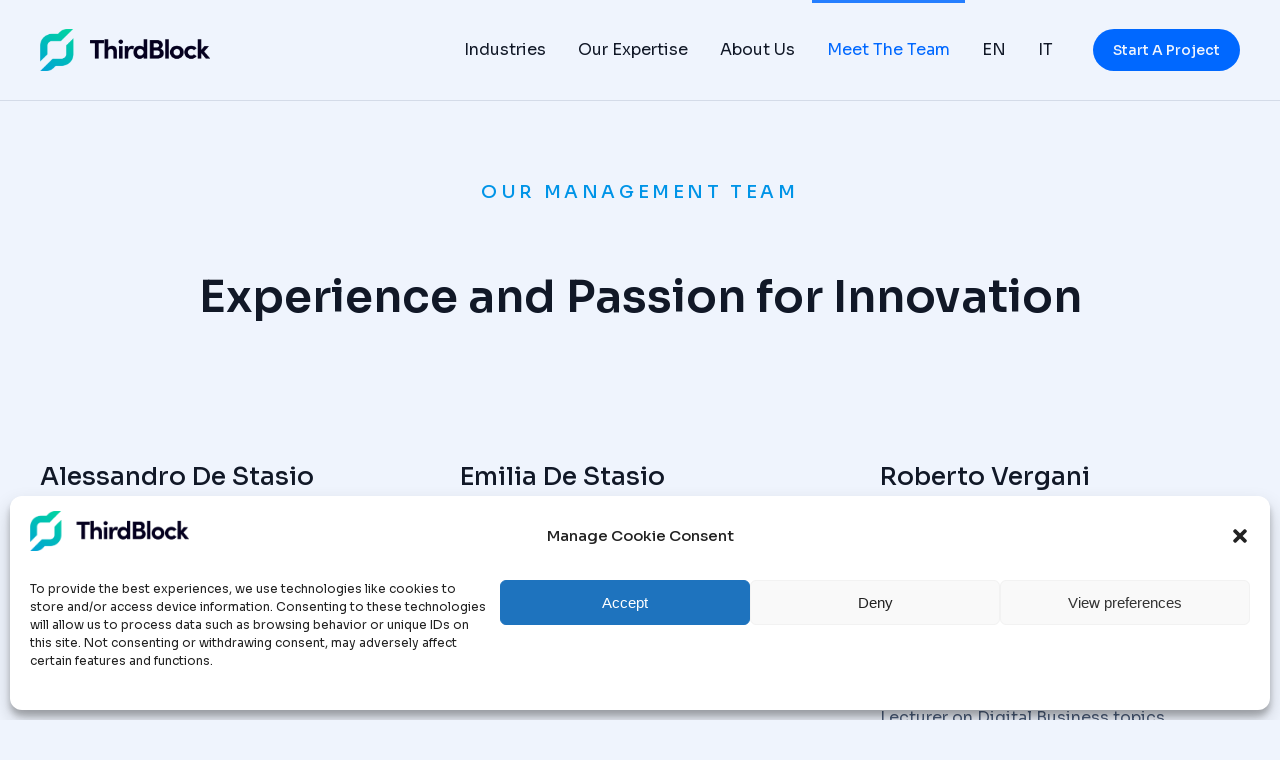

--- FILE ---
content_type: text/html; charset=UTF-8
request_url: https://thirdblock.io/meet-the-team/
body_size: 49497
content:
<!DOCTYPE html>
<!--[if !(IE 6) | !(IE 7) | !(IE 8)  ]><!-->
<html lang="en-US" class="no-js">
<!--<![endif]-->
<head>
	<meta charset="UTF-8" />
		<meta name="viewport" content="width=device-width, initial-scale=1, maximum-scale=1, user-scalable=0">
			<link rel="profile" href="https://gmpg.org/xfn/11" />
	<meta name='robots' content='index, follow, max-image-preview:large, max-snippet:-1, max-video-preview:-1' />

	<!-- This site is optimized with the Yoast SEO plugin v21.0 - https://yoast.com/wordpress/plugins/seo/ -->
	<title>Our Management Team - ThirdBlock</title>
	<meta name="description" content="Experience and Passion for Innovation, our team has over 30 years of experience in the digital world. From web1 to web3." />
	<link rel="canonical" href="http://3.68.152.20/meet-the-team/" />
	<meta property="og:locale" content="en_US" />
	<meta property="og:type" content="article" />
	<meta property="og:title" content="Meet our team" />
	<meta property="og:description" content="Experience and Passion for Innovation, our team has over 30 years of experience in the digital world. From web1 to web3." />
	<meta property="og:url" content="http://3.68.152.20/meet-the-team/" />
	<meta property="og:site_name" content="ThirdBlock" />
	<meta property="article:modified_time" content="2023-06-23T08:39:34+00:00" />
	<meta property="og:image" content="http://3.68.152.20/wp-content/uploads/2023/04/ThirBlock-Logo-Pack-02.png" />
	<meta property="og:image:width" content="2084" />
	<meta property="og:image:height" content="524" />
	<meta property="og:image:type" content="image/png" />
	<meta name="twitter:card" content="summary_large_image" />
	<meta name="twitter:title" content="Meet our team" />
	<meta name="twitter:description" content="Experience and Passion for Innovation, our team has over 30 years of experience in the digital world. From web1 to web3." />
	<meta name="twitter:image" content="https://thirdblock.io/wp-content/uploads/2023/04/ThirBlock-Logo-Pack-02.png" />
	<meta name="twitter:label1" content="Est. reading time" />
	<meta name="twitter:data1" content="4 minutes" />
	<script type="application/ld+json" class="yoast-schema-graph">{"@context":"https://schema.org","@graph":[{"@type":"WebPage","@id":"http://3.68.152.20/meet-the-team/","url":"http://3.68.152.20/meet-the-team/","name":"Our Management Team - ThirdBlock","isPartOf":{"@id":"https://thirdblock.io/#website"},"primaryImageOfPage":{"@id":"http://3.68.152.20/meet-the-team/#primaryimage"},"image":{"@id":"http://3.68.152.20/meet-the-team/#primaryimage"},"thumbnailUrl":"https://thirdblock.io/wp-content/uploads/2023/04/a1.png","datePublished":"2023-01-26T19:50:29+00:00","dateModified":"2023-06-23T08:39:34+00:00","description":"Experience and Passion for Innovation, our team has over 30 years of experience in the digital world. From web1 to web3.","breadcrumb":{"@id":"http://3.68.152.20/meet-the-team/#breadcrumb"},"inLanguage":"en-US","potentialAction":[{"@type":"ReadAction","target":["http://3.68.152.20/meet-the-team/"]}]},{"@type":"ImageObject","inLanguage":"en-US","@id":"http://3.68.152.20/meet-the-team/#primaryimage","url":"https://thirdblock.io/wp-content/uploads/2023/04/a1.png","contentUrl":"https://thirdblock.io/wp-content/uploads/2023/04/a1.png","width":611,"height":611},{"@type":"BreadcrumbList","@id":"http://3.68.152.20/meet-the-team/#breadcrumb","itemListElement":[{"@type":"ListItem","position":1,"name":"Home","item":"https://thirdblock.io/"},{"@type":"ListItem","position":2,"name":"Our Management Team"}]},{"@type":"WebSite","@id":"https://thirdblock.io/#website","url":"https://thirdblock.io/","name":"ThirdBlock","description":"Building Your Web3 Journey","publisher":{"@id":"https://thirdblock.io/#organization"},"potentialAction":[{"@type":"SearchAction","target":{"@type":"EntryPoint","urlTemplate":"https://thirdblock.io/?s={search_term_string}"},"query-input":"required name=search_term_string"}],"inLanguage":"en-US"},{"@type":"Organization","@id":"https://thirdblock.io/#organization","name":"ThirdBlock","url":"https://thirdblock.io/","logo":{"@type":"ImageObject","inLanguage":"en-US","@id":"https://thirdblock.io/#/schema/logo/image/","url":"https://thirdblock.io/wp-content/uploads/2023/04/ThirBlock-Logo-Pack-02.png","contentUrl":"https://thirdblock.io/wp-content/uploads/2023/04/ThirBlock-Logo-Pack-02.png","width":2084,"height":524,"caption":"ThirdBlock"},"image":{"@id":"https://thirdblock.io/#/schema/logo/image/"},"sameAs":["https://www.linkedin.com/company/thirdblock/"]}]}</script>
	<!-- / Yoast SEO plugin. -->


<link rel='dns-prefetch' href='//js-eu1.hs-scripts.com' />
<link rel='dns-prefetch' href='//www.googletagmanager.com' />
<link rel="alternate" type="application/rss+xml" title="ThirdBlock &raquo; Feed" href="https://thirdblock.io/feed/" />
<link rel="alternate" type="application/rss+xml" title="ThirdBlock &raquo; Comments Feed" href="https://thirdblock.io/comments/feed/" />
<script type="text/javascript">
window._wpemojiSettings = {"baseUrl":"https:\/\/s.w.org\/images\/core\/emoji\/14.0.0\/72x72\/","ext":".png","svgUrl":"https:\/\/s.w.org\/images\/core\/emoji\/14.0.0\/svg\/","svgExt":".svg","source":{"concatemoji":"https:\/\/thirdblock.io\/wp-includes\/js\/wp-emoji-release.min.js?ver=6.2.8"}};
/*! This file is auto-generated */
!function(e,a,t){var n,r,o,i=a.createElement("canvas"),p=i.getContext&&i.getContext("2d");function s(e,t){p.clearRect(0,0,i.width,i.height),p.fillText(e,0,0);e=i.toDataURL();return p.clearRect(0,0,i.width,i.height),p.fillText(t,0,0),e===i.toDataURL()}function c(e){var t=a.createElement("script");t.src=e,t.defer=t.type="text/javascript",a.getElementsByTagName("head")[0].appendChild(t)}for(o=Array("flag","emoji"),t.supports={everything:!0,everythingExceptFlag:!0},r=0;r<o.length;r++)t.supports[o[r]]=function(e){if(p&&p.fillText)switch(p.textBaseline="top",p.font="600 32px Arial",e){case"flag":return s("\ud83c\udff3\ufe0f\u200d\u26a7\ufe0f","\ud83c\udff3\ufe0f\u200b\u26a7\ufe0f")?!1:!s("\ud83c\uddfa\ud83c\uddf3","\ud83c\uddfa\u200b\ud83c\uddf3")&&!s("\ud83c\udff4\udb40\udc67\udb40\udc62\udb40\udc65\udb40\udc6e\udb40\udc67\udb40\udc7f","\ud83c\udff4\u200b\udb40\udc67\u200b\udb40\udc62\u200b\udb40\udc65\u200b\udb40\udc6e\u200b\udb40\udc67\u200b\udb40\udc7f");case"emoji":return!s("\ud83e\udef1\ud83c\udffb\u200d\ud83e\udef2\ud83c\udfff","\ud83e\udef1\ud83c\udffb\u200b\ud83e\udef2\ud83c\udfff")}return!1}(o[r]),t.supports.everything=t.supports.everything&&t.supports[o[r]],"flag"!==o[r]&&(t.supports.everythingExceptFlag=t.supports.everythingExceptFlag&&t.supports[o[r]]);t.supports.everythingExceptFlag=t.supports.everythingExceptFlag&&!t.supports.flag,t.DOMReady=!1,t.readyCallback=function(){t.DOMReady=!0},t.supports.everything||(n=function(){t.readyCallback()},a.addEventListener?(a.addEventListener("DOMContentLoaded",n,!1),e.addEventListener("load",n,!1)):(e.attachEvent("onload",n),a.attachEvent("onreadystatechange",function(){"complete"===a.readyState&&t.readyCallback()})),(e=t.source||{}).concatemoji?c(e.concatemoji):e.wpemoji&&e.twemoji&&(c(e.twemoji),c(e.wpemoji)))}(window,document,window._wpemojiSettings);
</script>
<style type="text/css">
img.wp-smiley,
img.emoji {
	display: inline !important;
	border: none !important;
	box-shadow: none !important;
	height: 1em !important;
	width: 1em !important;
	margin: 0 0.07em !important;
	vertical-align: -0.1em !important;
	background: none !important;
	padding: 0 !important;
}
</style>
	<link rel='stylesheet' id='wp-block-library-css' href='https://thirdblock.io/wp-includes/css/dist/block-library/style.min.css?ver=6.2.8' type='text/css' media='all' />
<style id='wp-block-library-theme-inline-css' type='text/css'>
.wp-block-audio figcaption{color:#555;font-size:13px;text-align:center}.is-dark-theme .wp-block-audio figcaption{color:hsla(0,0%,100%,.65)}.wp-block-audio{margin:0 0 1em}.wp-block-code{border:1px solid #ccc;border-radius:4px;font-family:Menlo,Consolas,monaco,monospace;padding:.8em 1em}.wp-block-embed figcaption{color:#555;font-size:13px;text-align:center}.is-dark-theme .wp-block-embed figcaption{color:hsla(0,0%,100%,.65)}.wp-block-embed{margin:0 0 1em}.blocks-gallery-caption{color:#555;font-size:13px;text-align:center}.is-dark-theme .blocks-gallery-caption{color:hsla(0,0%,100%,.65)}.wp-block-image figcaption{color:#555;font-size:13px;text-align:center}.is-dark-theme .wp-block-image figcaption{color:hsla(0,0%,100%,.65)}.wp-block-image{margin:0 0 1em}.wp-block-pullquote{border-bottom:4px solid;border-top:4px solid;color:currentColor;margin-bottom:1.75em}.wp-block-pullquote cite,.wp-block-pullquote footer,.wp-block-pullquote__citation{color:currentColor;font-size:.8125em;font-style:normal;text-transform:uppercase}.wp-block-quote{border-left:.25em solid;margin:0 0 1.75em;padding-left:1em}.wp-block-quote cite,.wp-block-quote footer{color:currentColor;font-size:.8125em;font-style:normal;position:relative}.wp-block-quote.has-text-align-right{border-left:none;border-right:.25em solid;padding-left:0;padding-right:1em}.wp-block-quote.has-text-align-center{border:none;padding-left:0}.wp-block-quote.is-large,.wp-block-quote.is-style-large,.wp-block-quote.is-style-plain{border:none}.wp-block-search .wp-block-search__label{font-weight:700}.wp-block-search__button{border:1px solid #ccc;padding:.375em .625em}:where(.wp-block-group.has-background){padding:1.25em 2.375em}.wp-block-separator.has-css-opacity{opacity:.4}.wp-block-separator{border:none;border-bottom:2px solid;margin-left:auto;margin-right:auto}.wp-block-separator.has-alpha-channel-opacity{opacity:1}.wp-block-separator:not(.is-style-wide):not(.is-style-dots){width:100px}.wp-block-separator.has-background:not(.is-style-dots){border-bottom:none;height:1px}.wp-block-separator.has-background:not(.is-style-wide):not(.is-style-dots){height:2px}.wp-block-table{margin:0 0 1em}.wp-block-table td,.wp-block-table th{word-break:normal}.wp-block-table figcaption{color:#555;font-size:13px;text-align:center}.is-dark-theme .wp-block-table figcaption{color:hsla(0,0%,100%,.65)}.wp-block-video figcaption{color:#555;font-size:13px;text-align:center}.is-dark-theme .wp-block-video figcaption{color:hsla(0,0%,100%,.65)}.wp-block-video{margin:0 0 1em}.wp-block-template-part.has-background{margin-bottom:0;margin-top:0;padding:1.25em 2.375em}
</style>
<link rel='stylesheet' id='classic-theme-styles-css' href='https://thirdblock.io/wp-includes/css/classic-themes.min.css?ver=6.2.8' type='text/css' media='all' />
<style id='global-styles-inline-css' type='text/css'>
body{--wp--preset--color--black: #000000;--wp--preset--color--cyan-bluish-gray: #abb8c3;--wp--preset--color--white: #FFF;--wp--preset--color--pale-pink: #f78da7;--wp--preset--color--vivid-red: #cf2e2e;--wp--preset--color--luminous-vivid-orange: #ff6900;--wp--preset--color--luminous-vivid-amber: #fcb900;--wp--preset--color--light-green-cyan: #7bdcb5;--wp--preset--color--vivid-green-cyan: #00d084;--wp--preset--color--pale-cyan-blue: #8ed1fc;--wp--preset--color--vivid-cyan-blue: #0693e3;--wp--preset--color--vivid-purple: #9b51e0;--wp--preset--color--accent: #999999;--wp--preset--color--dark-gray: #111;--wp--preset--color--light-gray: #767676;--wp--preset--gradient--vivid-cyan-blue-to-vivid-purple: linear-gradient(135deg,rgba(6,147,227,1) 0%,rgb(155,81,224) 100%);--wp--preset--gradient--light-green-cyan-to-vivid-green-cyan: linear-gradient(135deg,rgb(122,220,180) 0%,rgb(0,208,130) 100%);--wp--preset--gradient--luminous-vivid-amber-to-luminous-vivid-orange: linear-gradient(135deg,rgba(252,185,0,1) 0%,rgba(255,105,0,1) 100%);--wp--preset--gradient--luminous-vivid-orange-to-vivid-red: linear-gradient(135deg,rgba(255,105,0,1) 0%,rgb(207,46,46) 100%);--wp--preset--gradient--very-light-gray-to-cyan-bluish-gray: linear-gradient(135deg,rgb(238,238,238) 0%,rgb(169,184,195) 100%);--wp--preset--gradient--cool-to-warm-spectrum: linear-gradient(135deg,rgb(74,234,220) 0%,rgb(151,120,209) 20%,rgb(207,42,186) 40%,rgb(238,44,130) 60%,rgb(251,105,98) 80%,rgb(254,248,76) 100%);--wp--preset--gradient--blush-light-purple: linear-gradient(135deg,rgb(255,206,236) 0%,rgb(152,150,240) 100%);--wp--preset--gradient--blush-bordeaux: linear-gradient(135deg,rgb(254,205,165) 0%,rgb(254,45,45) 50%,rgb(107,0,62) 100%);--wp--preset--gradient--luminous-dusk: linear-gradient(135deg,rgb(255,203,112) 0%,rgb(199,81,192) 50%,rgb(65,88,208) 100%);--wp--preset--gradient--pale-ocean: linear-gradient(135deg,rgb(255,245,203) 0%,rgb(182,227,212) 50%,rgb(51,167,181) 100%);--wp--preset--gradient--electric-grass: linear-gradient(135deg,rgb(202,248,128) 0%,rgb(113,206,126) 100%);--wp--preset--gradient--midnight: linear-gradient(135deg,rgb(2,3,129) 0%,rgb(40,116,252) 100%);--wp--preset--duotone--dark-grayscale: url('#wp-duotone-dark-grayscale');--wp--preset--duotone--grayscale: url('#wp-duotone-grayscale');--wp--preset--duotone--purple-yellow: url('#wp-duotone-purple-yellow');--wp--preset--duotone--blue-red: url('#wp-duotone-blue-red');--wp--preset--duotone--midnight: url('#wp-duotone-midnight');--wp--preset--duotone--magenta-yellow: url('#wp-duotone-magenta-yellow');--wp--preset--duotone--purple-green: url('#wp-duotone-purple-green');--wp--preset--duotone--blue-orange: url('#wp-duotone-blue-orange');--wp--preset--font-size--small: 13px;--wp--preset--font-size--medium: 20px;--wp--preset--font-size--large: 36px;--wp--preset--font-size--x-large: 42px;--wp--preset--spacing--20: 0.44rem;--wp--preset--spacing--30: 0.67rem;--wp--preset--spacing--40: 1rem;--wp--preset--spacing--50: 1.5rem;--wp--preset--spacing--60: 2.25rem;--wp--preset--spacing--70: 3.38rem;--wp--preset--spacing--80: 5.06rem;--wp--preset--shadow--natural: 6px 6px 9px rgba(0, 0, 0, 0.2);--wp--preset--shadow--deep: 12px 12px 50px rgba(0, 0, 0, 0.4);--wp--preset--shadow--sharp: 6px 6px 0px rgba(0, 0, 0, 0.2);--wp--preset--shadow--outlined: 6px 6px 0px -3px rgba(255, 255, 255, 1), 6px 6px rgba(0, 0, 0, 1);--wp--preset--shadow--crisp: 6px 6px 0px rgba(0, 0, 0, 1);}:where(.is-layout-flex){gap: 0.5em;}body .is-layout-flow > .alignleft{float: left;margin-inline-start: 0;margin-inline-end: 2em;}body .is-layout-flow > .alignright{float: right;margin-inline-start: 2em;margin-inline-end: 0;}body .is-layout-flow > .aligncenter{margin-left: auto !important;margin-right: auto !important;}body .is-layout-constrained > .alignleft{float: left;margin-inline-start: 0;margin-inline-end: 2em;}body .is-layout-constrained > .alignright{float: right;margin-inline-start: 2em;margin-inline-end: 0;}body .is-layout-constrained > .aligncenter{margin-left: auto !important;margin-right: auto !important;}body .is-layout-constrained > :where(:not(.alignleft):not(.alignright):not(.alignfull)){max-width: var(--wp--style--global--content-size);margin-left: auto !important;margin-right: auto !important;}body .is-layout-constrained > .alignwide{max-width: var(--wp--style--global--wide-size);}body .is-layout-flex{display: flex;}body .is-layout-flex{flex-wrap: wrap;align-items: center;}body .is-layout-flex > *{margin: 0;}:where(.wp-block-columns.is-layout-flex){gap: 2em;}.has-black-color{color: var(--wp--preset--color--black) !important;}.has-cyan-bluish-gray-color{color: var(--wp--preset--color--cyan-bluish-gray) !important;}.has-white-color{color: var(--wp--preset--color--white) !important;}.has-pale-pink-color{color: var(--wp--preset--color--pale-pink) !important;}.has-vivid-red-color{color: var(--wp--preset--color--vivid-red) !important;}.has-luminous-vivid-orange-color{color: var(--wp--preset--color--luminous-vivid-orange) !important;}.has-luminous-vivid-amber-color{color: var(--wp--preset--color--luminous-vivid-amber) !important;}.has-light-green-cyan-color{color: var(--wp--preset--color--light-green-cyan) !important;}.has-vivid-green-cyan-color{color: var(--wp--preset--color--vivid-green-cyan) !important;}.has-pale-cyan-blue-color{color: var(--wp--preset--color--pale-cyan-blue) !important;}.has-vivid-cyan-blue-color{color: var(--wp--preset--color--vivid-cyan-blue) !important;}.has-vivid-purple-color{color: var(--wp--preset--color--vivid-purple) !important;}.has-black-background-color{background-color: var(--wp--preset--color--black) !important;}.has-cyan-bluish-gray-background-color{background-color: var(--wp--preset--color--cyan-bluish-gray) !important;}.has-white-background-color{background-color: var(--wp--preset--color--white) !important;}.has-pale-pink-background-color{background-color: var(--wp--preset--color--pale-pink) !important;}.has-vivid-red-background-color{background-color: var(--wp--preset--color--vivid-red) !important;}.has-luminous-vivid-orange-background-color{background-color: var(--wp--preset--color--luminous-vivid-orange) !important;}.has-luminous-vivid-amber-background-color{background-color: var(--wp--preset--color--luminous-vivid-amber) !important;}.has-light-green-cyan-background-color{background-color: var(--wp--preset--color--light-green-cyan) !important;}.has-vivid-green-cyan-background-color{background-color: var(--wp--preset--color--vivid-green-cyan) !important;}.has-pale-cyan-blue-background-color{background-color: var(--wp--preset--color--pale-cyan-blue) !important;}.has-vivid-cyan-blue-background-color{background-color: var(--wp--preset--color--vivid-cyan-blue) !important;}.has-vivid-purple-background-color{background-color: var(--wp--preset--color--vivid-purple) !important;}.has-black-border-color{border-color: var(--wp--preset--color--black) !important;}.has-cyan-bluish-gray-border-color{border-color: var(--wp--preset--color--cyan-bluish-gray) !important;}.has-white-border-color{border-color: var(--wp--preset--color--white) !important;}.has-pale-pink-border-color{border-color: var(--wp--preset--color--pale-pink) !important;}.has-vivid-red-border-color{border-color: var(--wp--preset--color--vivid-red) !important;}.has-luminous-vivid-orange-border-color{border-color: var(--wp--preset--color--luminous-vivid-orange) !important;}.has-luminous-vivid-amber-border-color{border-color: var(--wp--preset--color--luminous-vivid-amber) !important;}.has-light-green-cyan-border-color{border-color: var(--wp--preset--color--light-green-cyan) !important;}.has-vivid-green-cyan-border-color{border-color: var(--wp--preset--color--vivid-green-cyan) !important;}.has-pale-cyan-blue-border-color{border-color: var(--wp--preset--color--pale-cyan-blue) !important;}.has-vivid-cyan-blue-border-color{border-color: var(--wp--preset--color--vivid-cyan-blue) !important;}.has-vivid-purple-border-color{border-color: var(--wp--preset--color--vivid-purple) !important;}.has-vivid-cyan-blue-to-vivid-purple-gradient-background{background: var(--wp--preset--gradient--vivid-cyan-blue-to-vivid-purple) !important;}.has-light-green-cyan-to-vivid-green-cyan-gradient-background{background: var(--wp--preset--gradient--light-green-cyan-to-vivid-green-cyan) !important;}.has-luminous-vivid-amber-to-luminous-vivid-orange-gradient-background{background: var(--wp--preset--gradient--luminous-vivid-amber-to-luminous-vivid-orange) !important;}.has-luminous-vivid-orange-to-vivid-red-gradient-background{background: var(--wp--preset--gradient--luminous-vivid-orange-to-vivid-red) !important;}.has-very-light-gray-to-cyan-bluish-gray-gradient-background{background: var(--wp--preset--gradient--very-light-gray-to-cyan-bluish-gray) !important;}.has-cool-to-warm-spectrum-gradient-background{background: var(--wp--preset--gradient--cool-to-warm-spectrum) !important;}.has-blush-light-purple-gradient-background{background: var(--wp--preset--gradient--blush-light-purple) !important;}.has-blush-bordeaux-gradient-background{background: var(--wp--preset--gradient--blush-bordeaux) !important;}.has-luminous-dusk-gradient-background{background: var(--wp--preset--gradient--luminous-dusk) !important;}.has-pale-ocean-gradient-background{background: var(--wp--preset--gradient--pale-ocean) !important;}.has-electric-grass-gradient-background{background: var(--wp--preset--gradient--electric-grass) !important;}.has-midnight-gradient-background{background: var(--wp--preset--gradient--midnight) !important;}.has-small-font-size{font-size: var(--wp--preset--font-size--small) !important;}.has-medium-font-size{font-size: var(--wp--preset--font-size--medium) !important;}.has-large-font-size{font-size: var(--wp--preset--font-size--large) !important;}.has-x-large-font-size{font-size: var(--wp--preset--font-size--x-large) !important;}
.wp-block-navigation a:where(:not(.wp-element-button)){color: inherit;}
:where(.wp-block-columns.is-layout-flex){gap: 2em;}
.wp-block-pullquote{font-size: 1.5em;line-height: 1.6;}
</style>
<link rel='stylesheet' id='cmplz-general-css' href='https://thirdblock.io/wp-content/plugins/complianz-gdpr/assets/css/cookieblocker.min.css?ver=6.5.3' type='text/css' media='all' />
<link rel='stylesheet' id='elementor-icons-css' href='https://thirdblock.io/wp-content/plugins/elementor/assets/lib/eicons/css/elementor-icons.min.css?ver=5.21.0' type='text/css' media='all' />
<link rel='stylesheet' id='elementor-frontend-css' href='https://thirdblock.io/wp-content/uploads/elementor/css/custom-frontend.min.css?ver=1693493737' type='text/css' media='all' />
<link rel='stylesheet' id='swiper-css' href='https://thirdblock.io/wp-content/plugins/elementor/assets/lib/swiper/v8/css/swiper.min.css?ver=8.4.5' type='text/css' media='all' />
<link rel='stylesheet' id='elementor-post-5-css' href='https://thirdblock.io/wp-content/uploads/elementor/css/post-5.css?ver=1693493737' type='text/css' media='all' />
<link rel='stylesheet' id='elementor-pro-css' href='https://thirdblock.io/wp-content/uploads/elementor/css/custom-pro-frontend.min.css?ver=1693493737' type='text/css' media='all' />
<link rel='stylesheet' id='elementor-global-css' href='https://thirdblock.io/wp-content/uploads/elementor/css/global.css?ver=1693493737' type='text/css' media='all' />
<link rel='stylesheet' id='elementor-post-85173-css' href='https://thirdblock.io/wp-content/uploads/elementor/css/post-85173.css?ver=1693496952' type='text/css' media='all' />
<link rel='stylesheet' id='elementor-post-50845-css' href='https://thirdblock.io/wp-content/uploads/elementor/css/post-50845.css?ver=1693493739' type='text/css' media='all' />
<link rel='stylesheet' id='elementor-post-21569-css' href='https://thirdblock.io/wp-content/uploads/elementor/css/post-21569.css?ver=1709545049' type='text/css' media='all' />
<link rel='stylesheet' id='elementor-post-50913-css' href='https://thirdblock.io/wp-content/uploads/elementor/css/post-50913.css?ver=1693496779' type='text/css' media='all' />
<link rel='stylesheet' id='dt-main-css' href='https://thirdblock.io/wp-content/themes/dt-the7/css/main.min.css?ver=11.6.1' type='text/css' media='all' />
<style id='dt-main-inline-css' type='text/css'>
body #load {
  display: block;
  height: 100%;
  overflow: hidden;
  position: fixed;
  width: 100%;
  z-index: 9901;
  opacity: 1;
  visibility: visible;
  transition: all .35s ease-out;
}
.load-wrap {
  width: 100%;
  height: 100%;
  background-position: center center;
  background-repeat: no-repeat;
  text-align: center;
  display: -ms-flexbox;
  display: -ms-flex;
  display: flex;
  -ms-align-items: center;
  -ms-flex-align: center;
  align-items: center;
  -ms-flex-flow: column wrap;
  flex-flow: column wrap;
  -ms-flex-pack: center;
  -ms-justify-content: center;
  justify-content: center;
}
.load-wrap > svg {
  position: absolute;
  top: 50%;
  left: 50%;
  transform: translate(-50%,-50%);
}
#load {
  background: var(--the7-elementor-beautiful-loading-bg,#ffffff);
  --the7-beautiful-spinner-color2: var(--the7-beautiful-spinner-color,rgba(0,0,0,0.12));
}

</style>
<link rel='stylesheet' id='the7-custom-scrollbar-css' href='https://thirdblock.io/wp-content/themes/dt-the7/lib/custom-scrollbar/custom-scrollbar.min.css?ver=11.6.1' type='text/css' media='all' />
<link rel='stylesheet' id='the7-css-vars-css' href='https://thirdblock.io/wp-content/uploads/the7-css/css-vars.css?ver=83ef2540e4e9' type='text/css' media='all' />
<link rel='stylesheet' id='dt-custom-css' href='https://thirdblock.io/wp-content/uploads/the7-css/custom.css?ver=83ef2540e4e9' type='text/css' media='all' />
<link rel='stylesheet' id='dt-media-css' href='https://thirdblock.io/wp-content/uploads/the7-css/media.css?ver=83ef2540e4e9' type='text/css' media='all' />
<link rel='stylesheet' id='the7-mega-menu-css' href='https://thirdblock.io/wp-content/uploads/the7-css/mega-menu.css?ver=83ef2540e4e9' type='text/css' media='all' />
<link rel='stylesheet' id='the7-elements-css' href='https://thirdblock.io/wp-content/uploads/the7-css/post-type-dynamic.css?ver=83ef2540e4e9' type='text/css' media='all' />
<link rel='stylesheet' id='style-css' href='https://thirdblock.io/wp-content/themes/dt-the7/style.css?ver=11.6.1' type='text/css' media='all' />
<link rel='stylesheet' id='the7-elementor-global-css' href='https://thirdblock.io/wp-content/themes/dt-the7/css/compatibility/elementor/elementor-global.min.css?ver=11.6.1' type='text/css' media='all' />
<link rel='stylesheet' id='the7-filter-decorations-base-css' href='https://thirdblock.io/wp-content/themes/dt-the7/css/compatibility/elementor/the7-filter-decorations-base.min.css?ver=11.6.1' type='text/css' media='all' />
<link rel='stylesheet' id='the7-simple-common-css' href='https://thirdblock.io/wp-content/themes/dt-the7/css/compatibility/elementor/the7-simple-common.min.css?ver=11.6.1' type='text/css' media='all' />
<link rel='stylesheet' id='the7-elements-simple-posts-css' href='https://thirdblock.io/wp-content/themes/dt-the7/css/compatibility/elementor/the7-simple-posts.min.css?ver=11.6.1' type='text/css' media='all' />
<link rel='stylesheet' id='the7-icon-box-grid-widget-css' href='https://thirdblock.io/wp-content/themes/dt-the7/css/compatibility/elementor/the7-icon-box-grid-widget.min.css?ver=11.6.1' type='text/css' media='all' />
<link rel='stylesheet' id='the7_horizontal-menu-css' href='https://thirdblock.io/wp-content/themes/dt-the7/css/compatibility/elementor/the7-horizontal-menu-widget.min.css?ver=11.6.1' type='text/css' media='all' />
<link rel='stylesheet' id='the7-vertical-menu-widget-css' href='https://thirdblock.io/wp-content/themes/dt-the7/css/compatibility/elementor/the7-vertical-menu-widget.min.css?ver=11.6.1' type='text/css' media='all' />
<link rel='stylesheet' id='the7-icon-widget-css' href='https://thirdblock.io/wp-content/themes/dt-the7/css/compatibility/elementor/the7-icon-widget.min.css?ver=11.6.1' type='text/css' media='all' />
<link rel='stylesheet' id='google-fonts-1-css' href='https://fonts.googleapis.com/css?family=DM+Sans%3A100%2C100italic%2C200%2C200italic%2C300%2C300italic%2C400%2C400italic%2C500%2C500italic%2C600%2C600italic%2C700%2C700italic%2C800%2C800italic%2C900%2C900italic%7CSora%3A100%2C100italic%2C200%2C200italic%2C300%2C300italic%2C400%2C400italic%2C500%2C500italic%2C600%2C600italic%2C700%2C700italic%2C800%2C800italic%2C900%2C900italic%7CAssistant%3A100%2C100italic%2C200%2C200italic%2C300%2C300italic%2C400%2C400italic%2C500%2C500italic%2C600%2C600italic%2C700%2C700italic%2C800%2C800italic%2C900%2C900italic%7CInter%3A100%2C100italic%2C200%2C200italic%2C300%2C300italic%2C400%2C400italic%2C500%2C500italic%2C600%2C600italic%2C700%2C700italic%2C800%2C800italic%2C900%2C900italic&#038;display=swap&#038;ver=6.2.8' type='text/css' media='all' />
<link rel='stylesheet' id='elementor-icons-shared-0-css' href='https://thirdblock.io/wp-content/plugins/elementor/assets/lib/font-awesome/css/fontawesome.min.css?ver=5.15.3' type='text/css' media='all' />
<link rel='stylesheet' id='elementor-icons-fa-solid-css' href='https://thirdblock.io/wp-content/plugins/elementor/assets/lib/font-awesome/css/solid.min.css?ver=5.15.3' type='text/css' media='all' />
<link rel='stylesheet' id='elementor-icons-fa-brands-css' href='https://thirdblock.io/wp-content/plugins/elementor/assets/lib/font-awesome/css/brands.min.css?ver=5.15.3' type='text/css' media='all' />
<link rel="preconnect" href="https://fonts.gstatic.com/" crossorigin><script type='text/javascript' src='https://thirdblock.io/wp-includes/js/jquery/jquery.min.js?ver=3.6.4' id='jquery-core-js'></script>
<script type='text/javascript' src='https://thirdblock.io/wp-includes/js/jquery/jquery-migrate.min.js?ver=3.4.0' id='jquery-migrate-js'></script>
<script type='text/javascript' id='dt-above-fold-js-extra'>
/* <![CDATA[ */
var dtLocal = {"themeUrl":"https:\/\/thirdblock.io\/wp-content\/themes\/dt-the7","passText":"To view this protected post, enter the password below:","moreButtonText":{"loading":"Loading...","loadMore":"Load more"},"postID":"85173","ajaxurl":"https:\/\/thirdblock.io\/wp-admin\/admin-ajax.php","REST":{"baseUrl":"https:\/\/thirdblock.io\/wp-json\/the7\/v1","endpoints":{"sendMail":"\/send-mail"}},"contactMessages":{"required":"One or more fields have an error. Please check and try again.","terms":"Please accept the privacy policy.","fillTheCaptchaError":"Please, fill the captcha."},"captchaSiteKey":"","ajaxNonce":"96e28d4799","pageData":{"type":"page","template":"page","layout":null},"themeSettings":{"smoothScroll":"off","lazyLoading":false,"desktopHeader":{"height":""},"ToggleCaptionEnabled":"disabled","ToggleCaption":"Navigation","floatingHeader":{"showAfter":94,"showMenu":false,"height":64,"logo":{"showLogo":true,"html":"","url":"https:\/\/thirdblock.io\/"}},"topLine":{"floatingTopLine":{"logo":{"showLogo":false,"html":""}}},"mobileHeader":{"firstSwitchPoint":1150,"secondSwitchPoint":600,"firstSwitchPointHeight":60,"secondSwitchPointHeight":50,"mobileToggleCaptionEnabled":"right","mobileToggleCaption":"Menu"},"stickyMobileHeaderFirstSwitch":{"logo":{"html":""}},"stickyMobileHeaderSecondSwitch":{"logo":{"html":""}},"sidebar":{"switchPoint":992},"boxedWidth":"1280px"},"elementor":{"settings":{"container_width":1350}}};
var dtShare = {"shareButtonText":{"facebook":"Share on Facebook","twitter":"Tweet","pinterest":"Pin it","linkedin":"Share on Linkedin","whatsapp":"Share on Whatsapp"},"overlayOpacity":"90"};
/* ]]> */
</script>
<script type='text/javascript' src='https://thirdblock.io/wp-content/themes/dt-the7/js/above-the-fold.min.js?ver=11.6.1' id='dt-above-fold-js'></script>

<!-- Google tag (gtag.js) snippet added by Site Kit -->
<!-- Google Analytics snippet added by Site Kit -->
<script type='text/javascript' src='https://www.googletagmanager.com/gtag/js?id=GT-P35H46S' id='google_gtagjs-js' async></script>
<script type='text/javascript' id='google_gtagjs-js-after'>
window.dataLayer = window.dataLayer || [];function gtag(){dataLayer.push(arguments);}
gtag("set","linker",{"domains":["thirdblock.io"]});
gtag("js", new Date());
gtag("set", "developer_id.dZTNiMT", true);
gtag("config", "GT-P35H46S");
</script>
<link rel="https://api.w.org/" href="https://thirdblock.io/wp-json/" /><link rel="alternate" type="application/json" href="https://thirdblock.io/wp-json/wp/v2/pages/85173" /><link rel="EditURI" type="application/rsd+xml" title="RSD" href="https://thirdblock.io/xmlrpc.php?rsd" />
<link rel="wlwmanifest" type="application/wlwmanifest+xml" href="https://thirdblock.io/wp-includes/wlwmanifest.xml" />
<meta name="generator" content="WordPress 6.2.8" />
<link rel='shortlink' href='https://thirdblock.io/?p=85173' />
<link rel="alternate" type="application/json+oembed" href="https://thirdblock.io/wp-json/oembed/1.0/embed?url=https%3A%2F%2Fthirdblock.io%2Fmeet-the-team%2F" />
<link rel="alternate" type="text/xml+oembed" href="https://thirdblock.io/wp-json/oembed/1.0/embed?url=https%3A%2F%2Fthirdblock.io%2Fmeet-the-team%2F&#038;format=xml" />
<meta name="generator" content="Site Kit by Google 1.171.0" />			<!-- DO NOT COPY THIS SNIPPET! Start of Page Analytics Tracking for HubSpot WordPress plugin v10.2.3-->
			<script type="text/javascript" class="hsq-set-content-id" data-content-id="standard-page">
				var _hsq = _hsq || [];
				_hsq.push(["setContentType", "standard-page"]);
			</script>
			<!-- DO NOT COPY THIS SNIPPET! End of Page Analytics Tracking for HubSpot WordPress plugin -->
			<style>.cmplz-hidden{display:none!important;}</style><meta name="generator" content="Elementor 3.15.3; features: e_dom_optimization, e_optimized_assets_loading; settings: css_print_method-external, google_font-enabled, font_display-swap">
<style type="text/css">.recentcomments a{display:inline !important;padding:0 !important;margin:0 !important;}</style><script type="text/javascript" id="the7-loader-script">
document.addEventListener("DOMContentLoaded", function(event) {
	var load = document.getElementById("load");
	if(!load.classList.contains('loader-removed')){
		var removeLoading = setTimeout(function() {
			load.className += " loader-removed";
		}, 300);
	}
});
</script>
		<link rel="icon" href="https://thirdblock.io/wp-content/uploads/2023/04/a1-150x150.png" sizes="32x32" />
<link rel="icon" href="https://thirdblock.io/wp-content/uploads/2023/04/a1-300x300.png" sizes="192x192" />
<link rel="apple-touch-icon" href="https://thirdblock.io/wp-content/uploads/2023/04/a1-300x300.png" />
<meta name="msapplication-TileImage" content="https://thirdblock.io/wp-content/uploads/2023/04/a1-300x300.png" />
<style id='the7-custom-inline-css' type='text/css'>
.sub-nav .menu-item i.fa,
.sub-nav .menu-item i.fas,
.sub-nav .menu-item i.far,
.sub-nav .menu-item i.fab {
	text-align: center;
	width: 1.25em;
}
</style>
</head>
<body data-cmplz=1 id="the7-body" class="page-template-default page page-id-85173 wp-custom-logo wp-embed-responsive the7-core-ver-2.7.4 dt-responsive-on right-mobile-menu-close-icon ouside-menu-close-icon mobile-close-right-caption  fade-thin-mobile-menu-close-icon fade-medium-menu-close-icon srcset-enabled btn-flat custom-btn-color custom-btn-hover-color first-switch-logo-left first-switch-menu-right second-switch-logo-left second-switch-menu-right right-mobile-menu layzr-loading-on popup-message-style the7-ver-11.6.1 elementor-default elementor-template-full-width elementor-clear-template elementor-kit-5 elementor-page elementor-page-85173 elementor-page-50913">
<svg xmlns="http://www.w3.org/2000/svg" viewBox="0 0 0 0" width="0" height="0" focusable="false" role="none" style="visibility: hidden; position: absolute; left: -9999px; overflow: hidden;" ><defs><filter id="wp-duotone-dark-grayscale"><feColorMatrix color-interpolation-filters="sRGB" type="matrix" values=" .299 .587 .114 0 0 .299 .587 .114 0 0 .299 .587 .114 0 0 .299 .587 .114 0 0 " /><feComponentTransfer color-interpolation-filters="sRGB" ><feFuncR type="table" tableValues="0 0.49803921568627" /><feFuncG type="table" tableValues="0 0.49803921568627" /><feFuncB type="table" tableValues="0 0.49803921568627" /><feFuncA type="table" tableValues="1 1" /></feComponentTransfer><feComposite in2="SourceGraphic" operator="in" /></filter></defs></svg><svg xmlns="http://www.w3.org/2000/svg" viewBox="0 0 0 0" width="0" height="0" focusable="false" role="none" style="visibility: hidden; position: absolute; left: -9999px; overflow: hidden;" ><defs><filter id="wp-duotone-grayscale"><feColorMatrix color-interpolation-filters="sRGB" type="matrix" values=" .299 .587 .114 0 0 .299 .587 .114 0 0 .299 .587 .114 0 0 .299 .587 .114 0 0 " /><feComponentTransfer color-interpolation-filters="sRGB" ><feFuncR type="table" tableValues="0 1" /><feFuncG type="table" tableValues="0 1" /><feFuncB type="table" tableValues="0 1" /><feFuncA type="table" tableValues="1 1" /></feComponentTransfer><feComposite in2="SourceGraphic" operator="in" /></filter></defs></svg><svg xmlns="http://www.w3.org/2000/svg" viewBox="0 0 0 0" width="0" height="0" focusable="false" role="none" style="visibility: hidden; position: absolute; left: -9999px; overflow: hidden;" ><defs><filter id="wp-duotone-purple-yellow"><feColorMatrix color-interpolation-filters="sRGB" type="matrix" values=" .299 .587 .114 0 0 .299 .587 .114 0 0 .299 .587 .114 0 0 .299 .587 .114 0 0 " /><feComponentTransfer color-interpolation-filters="sRGB" ><feFuncR type="table" tableValues="0.54901960784314 0.98823529411765" /><feFuncG type="table" tableValues="0 1" /><feFuncB type="table" tableValues="0.71764705882353 0.25490196078431" /><feFuncA type="table" tableValues="1 1" /></feComponentTransfer><feComposite in2="SourceGraphic" operator="in" /></filter></defs></svg><svg xmlns="http://www.w3.org/2000/svg" viewBox="0 0 0 0" width="0" height="0" focusable="false" role="none" style="visibility: hidden; position: absolute; left: -9999px; overflow: hidden;" ><defs><filter id="wp-duotone-blue-red"><feColorMatrix color-interpolation-filters="sRGB" type="matrix" values=" .299 .587 .114 0 0 .299 .587 .114 0 0 .299 .587 .114 0 0 .299 .587 .114 0 0 " /><feComponentTransfer color-interpolation-filters="sRGB" ><feFuncR type="table" tableValues="0 1" /><feFuncG type="table" tableValues="0 0.27843137254902" /><feFuncB type="table" tableValues="0.5921568627451 0.27843137254902" /><feFuncA type="table" tableValues="1 1" /></feComponentTransfer><feComposite in2="SourceGraphic" operator="in" /></filter></defs></svg><svg xmlns="http://www.w3.org/2000/svg" viewBox="0 0 0 0" width="0" height="0" focusable="false" role="none" style="visibility: hidden; position: absolute; left: -9999px; overflow: hidden;" ><defs><filter id="wp-duotone-midnight"><feColorMatrix color-interpolation-filters="sRGB" type="matrix" values=" .299 .587 .114 0 0 .299 .587 .114 0 0 .299 .587 .114 0 0 .299 .587 .114 0 0 " /><feComponentTransfer color-interpolation-filters="sRGB" ><feFuncR type="table" tableValues="0 0" /><feFuncG type="table" tableValues="0 0.64705882352941" /><feFuncB type="table" tableValues="0 1" /><feFuncA type="table" tableValues="1 1" /></feComponentTransfer><feComposite in2="SourceGraphic" operator="in" /></filter></defs></svg><svg xmlns="http://www.w3.org/2000/svg" viewBox="0 0 0 0" width="0" height="0" focusable="false" role="none" style="visibility: hidden; position: absolute; left: -9999px; overflow: hidden;" ><defs><filter id="wp-duotone-magenta-yellow"><feColorMatrix color-interpolation-filters="sRGB" type="matrix" values=" .299 .587 .114 0 0 .299 .587 .114 0 0 .299 .587 .114 0 0 .299 .587 .114 0 0 " /><feComponentTransfer color-interpolation-filters="sRGB" ><feFuncR type="table" tableValues="0.78039215686275 1" /><feFuncG type="table" tableValues="0 0.94901960784314" /><feFuncB type="table" tableValues="0.35294117647059 0.47058823529412" /><feFuncA type="table" tableValues="1 1" /></feComponentTransfer><feComposite in2="SourceGraphic" operator="in" /></filter></defs></svg><svg xmlns="http://www.w3.org/2000/svg" viewBox="0 0 0 0" width="0" height="0" focusable="false" role="none" style="visibility: hidden; position: absolute; left: -9999px; overflow: hidden;" ><defs><filter id="wp-duotone-purple-green"><feColorMatrix color-interpolation-filters="sRGB" type="matrix" values=" .299 .587 .114 0 0 .299 .587 .114 0 0 .299 .587 .114 0 0 .299 .587 .114 0 0 " /><feComponentTransfer color-interpolation-filters="sRGB" ><feFuncR type="table" tableValues="0.65098039215686 0.40392156862745" /><feFuncG type="table" tableValues="0 1" /><feFuncB type="table" tableValues="0.44705882352941 0.4" /><feFuncA type="table" tableValues="1 1" /></feComponentTransfer><feComposite in2="SourceGraphic" operator="in" /></filter></defs></svg><svg xmlns="http://www.w3.org/2000/svg" viewBox="0 0 0 0" width="0" height="0" focusable="false" role="none" style="visibility: hidden; position: absolute; left: -9999px; overflow: hidden;" ><defs><filter id="wp-duotone-blue-orange"><feColorMatrix color-interpolation-filters="sRGB" type="matrix" values=" .299 .587 .114 0 0 .299 .587 .114 0 0 .299 .587 .114 0 0 .299 .587 .114 0 0 " /><feComponentTransfer color-interpolation-filters="sRGB" ><feFuncR type="table" tableValues="0.098039215686275 1" /><feFuncG type="table" tableValues="0 0.66274509803922" /><feFuncB type="table" tableValues="0.84705882352941 0.41960784313725" /><feFuncA type="table" tableValues="1 1" /></feComponentTransfer><feComposite in2="SourceGraphic" operator="in" /></filter></defs></svg><!-- The7 11.6.1 -->
<div id="load" class="spinner-loader">
	<div class="load-wrap"><style type="text/css">
    [class*="the7-spinner-animate-"]{
        animation: spinner-animation 1s cubic-bezier(1,1,1,1) infinite;
        x:46.5px;
        y:40px;
        width:7px;
        height:20px;
        fill:var(--the7-beautiful-spinner-color2);
        opacity: 0.2;
    }
    .the7-spinner-animate-2{
        animation-delay: 0.083s;
    }
    .the7-spinner-animate-3{
        animation-delay: 0.166s;
    }
    .the7-spinner-animate-4{
         animation-delay: 0.25s;
    }
    .the7-spinner-animate-5{
         animation-delay: 0.33s;
    }
    .the7-spinner-animate-6{
         animation-delay: 0.416s;
    }
    .the7-spinner-animate-7{
         animation-delay: 0.5s;
    }
    .the7-spinner-animate-8{
         animation-delay: 0.58s;
    }
    .the7-spinner-animate-9{
         animation-delay: 0.666s;
    }
    .the7-spinner-animate-10{
         animation-delay: 0.75s;
    }
    .the7-spinner-animate-11{
        animation-delay: 0.83s;
    }
    .the7-spinner-animate-12{
        animation-delay: 0.916s;
    }
    @keyframes spinner-animation{
        from {
            opacity: 1;
        }
        to{
            opacity: 0;
        }
    }
</style>
<svg width="75px" height="75px" xmlns="http://www.w3.org/2000/svg" viewBox="0 0 100 100" preserveAspectRatio="xMidYMid">
	<rect class="the7-spinner-animate-1" rx="5" ry="5" transform="rotate(0 50 50) translate(0 -30)"></rect>
	<rect class="the7-spinner-animate-2" rx="5" ry="5" transform="rotate(30 50 50) translate(0 -30)"></rect>
	<rect class="the7-spinner-animate-3" rx="5" ry="5" transform="rotate(60 50 50) translate(0 -30)"></rect>
	<rect class="the7-spinner-animate-4" rx="5" ry="5" transform="rotate(90 50 50) translate(0 -30)"></rect>
	<rect class="the7-spinner-animate-5" rx="5" ry="5" transform="rotate(120 50 50) translate(0 -30)"></rect>
	<rect class="the7-spinner-animate-6" rx="5" ry="5" transform="rotate(150 50 50) translate(0 -30)"></rect>
	<rect class="the7-spinner-animate-7" rx="5" ry="5" transform="rotate(180 50 50) translate(0 -30)"></rect>
	<rect class="the7-spinner-animate-8" rx="5" ry="5" transform="rotate(210 50 50) translate(0 -30)"></rect>
	<rect class="the7-spinner-animate-9" rx="5" ry="5" transform="rotate(240 50 50) translate(0 -30)"></rect>
	<rect class="the7-spinner-animate-10" rx="5" ry="5" transform="rotate(270 50 50) translate(0 -30)"></rect>
	<rect class="the7-spinner-animate-11" rx="5" ry="5" transform="rotate(300 50 50) translate(0 -30)"></rect>
	<rect class="the7-spinner-animate-12" rx="5" ry="5" transform="rotate(330 50 50) translate(0 -30)"></rect>
</svg></div>
</div>
<div id="page" >
	<a class="skip-link screen-reader-text" href="#content">Skip to content</a>

		<div data-elementor-type="header" data-elementor-id="50845" class="elementor elementor-50845 elementor-location-header" data-elementor-post-type="elementor_library">
								<section class="elementor-section elementor-top-section elementor-element elementor-element-968da6e elementor-section-height-min-height the7-e-sticky-row-yes the7-e-sticky-effect-yes elementor-section-full_width the7-e-sticky-overlap-yes elementor-section-content-middle elementor-section-height-default elementor-section-items-middle" data-id="968da6e" data-element_type="section" data-settings="{&quot;background_background&quot;:&quot;classic&quot;,&quot;the7_sticky_row&quot;:&quot;yes&quot;,&quot;the7_sticky_effects_offset&quot;:30,&quot;the7_sticky_effects&quot;:&quot;yes&quot;,&quot;the7_sticky_effects_offset_tablet&quot;:30,&quot;the7_sticky_row_overlap&quot;:&quot;yes&quot;,&quot;the7_sticky_row_devices&quot;:[&quot;desktop&quot;,&quot;tablet&quot;,&quot;mobile&quot;],&quot;the7_sticky_row_offset&quot;:0,&quot;the7_sticky_effects_devices&quot;:[&quot;desktop&quot;,&quot;tablet&quot;,&quot;mobile&quot;]}">
							<div class="elementor-background-overlay"></div>
							<div class="elementor-container elementor-column-gap-no">
					<div class="elementor-column elementor-col-50 elementor-top-column elementor-element elementor-element-49473c7" data-id="49473c7" data-element_type="column">
			<div class="elementor-widget-wrap elementor-element-populated">
								<div class="elementor-element elementor-element-fa8bc97 the7-inline-image-yes the7-img-sticky-size-effect-yes elementor-widget elementor-widget-image" data-id="fa8bc97" data-element_type="widget" data-widget_type="image.default">
				<div class="elementor-widget-container">
																<a href="https://thirdblock.io">
							<img  src="[data-uri]"  alt="" class="inline-image inline-image-ext-png">								</a>
															</div>
				</div>
					</div>
		</div>
				<div class="elementor-column elementor-col-50 elementor-top-column elementor-element elementor-element-d76c1a4" data-id="d76c1a4" data-element_type="column">
			<div class="elementor-widget-wrap elementor-element-populated">
								<div class="elementor-element elementor-element-18944c0 items-decoration-yes sub-icon_align-side sub-menu-position-tablet-justify toggle-align-right decoration-position-top mob-menu-popup elementor-widget__width-auto parent-item-clickable-yes horizontal-menu--dropdown-tablet decoration-align-height decoration-left-to-right sub-menu-position-left dt-sub-menu_align-left sub-icon_position-right elementor-widget elementor-widget-the7_horizontal-menu" data-id="18944c0" data-element_type="widget" data-settings="{&quot;dropdown_type&quot;:&quot;popup&quot;,&quot;parent_is_clickable&quot;:&quot;yes&quot;,&quot;dropdown&quot;:&quot;tablet&quot;}" data-widget_type="the7_horizontal-menu.default">
				<div class="elementor-widget-container">
			<div class="horizontal-menu-wrap"><a class="horizontal-menu-toggle hidden-on-load" role="button" tabindex="0" aria-label="Menu Toggle" aria-expanded="false" href="#elementor-action%3Aaction%3Dpopup%3Aopen%26settings%3DeyJpZCI6IjczNjg5IiwidG9nZ2xlIjpmYWxzZX0%3D"><span class="right menu-toggle-icons" aria-hidden="true" role="presentation"><svg xmlns="http://www.w3.org/2000/svg" viewBox="0 0 24 24" width="24" height="24"><path fill="none" d="M0 0h24v24H0z"></path><path d="M16 18v2H5v-2h11zm5-7v2H3v-2h18zm-2-7v2H8V4h11z"></path></svg></span></a><nav class="dt-nav-menu-horizontal--main dt-nav-menu-horizontal__container justify-content-end widget-divider- indicator-off"><ul class="dt-nav-menu-horizontal d-flex flex-row justify-content-end"><li class="menu-item menu-item-type-post_type menu-item-object-page menu-item-has-children menu-item-86381 first has-children depth-0 the7-e-mega-menu the7-e-mega-menu-mobile"><a href='https://thirdblock.io/industries/' data-level='1'><span class="item-content"><span class="menu-item-text  "><span class="menu-text">Industries</span></span><span class="submenu-indicator" ><span class="submenu-mob-indicator" ></span></span></span></a><ul class="the7-e-sub-nav  the7-e-mega-menu-sub-nav"><li>        <div data-elementor-type="the7-mega-menu" data-elementor-id="86369" class="elementor elementor-86369 the7-e-mega-menu-content the7-e-mega-menu-width-" data-elementor-post-type="elementor_library">
            <div class="elementor-section-wrap">
						<section class="elementor-section elementor-top-section elementor-element elementor-element-2ef0014 elementor-section-boxed elementor-section-height-default elementor-section-height-default" data-id="2ef0014" data-element_type="section">
						<div class="elementor-container elementor-column-gap-wide">
					<div class="elementor-column elementor-col-100 elementor-top-column elementor-element elementor-element-7a675be" data-id="7a675be" data-element_type="column">
			<div class="elementor-widget-wrap elementor-element-populated">
								<div class="elementor-element elementor-element-a582340 img-align-top img-align-mobile-left image-vertical-align-tablet-center image-vertical-align-center slide-h-position-center slide-h-position-mobile-left icon-box-vertical-align-top preserve-img-ratio-cover elementor-widget elementor-widget-the7-elements-simple-posts" data-id="a582340" data-element_type="widget" data-widget_type="the7-elements-simple-posts.default">
				<div class="elementor-widget-container">
			<div class="the7-simple-widget-posts the7-elementor-widget the7-elements-simple-posts-a582340 jquery-filter jquery-filter" data-post-limit="-1" data-pagination-mode="none" data-scroll-offset="">			<div class="dt-css-grid custom-pagination-handler" data-columns="{&quot;d&quot;:4,&quot;t&quot;:2,&quot;p&quot;:1,&quot;wd&quot;:&quot;&quot;}">
									<div class="wf-cell visible ">
						<article class="post visible wrapper post-78034 our_services type-our_services status-publish has-post-thumbnail hentry">

							<div class="post-content-wrapper">
																	<div class="the7-simple-post-thumb">
										<a class="post-thumbnail-rollover layzr-bg img-css-resize-wrapper" aria-label="Post image" href="https://thirdblock.io/our_services/industry004/"><img width="2560" height="1440" src="data:image/svg+xml,%3Csvg%20xmlns%3D&#039;http%3A%2F%2Fwww.w3.org%2F2000%2Fsvg&#039;%20viewBox%3D&#039;0%200%202560%201440&#039;%2F%3E" class="attachment-full size-full preload-me aspect lazy lazy-load" alt="" decoding="async" loading="eager" sizes="(max-width: 2560px) 100vw, 2560px" style="--ratio: 2560 / 1440;" data-src="https://thirdblock.io/wp-content/uploads/2023/04/li-zhang-MD11tTqX6HM-unsplash-scaled.jpeg" data-srcset="https://thirdblock.io/wp-content/uploads/2023/04/li-zhang-MD11tTqX6HM-unsplash-scaled.jpeg 2560w, https://thirdblock.io/wp-content/uploads/2023/04/li-zhang-MD11tTqX6HM-unsplash-300x169.jpeg 300w, https://thirdblock.io/wp-content/uploads/2023/04/li-zhang-MD11tTqX6HM-unsplash-1024x576.jpeg 1024w, https://thirdblock.io/wp-content/uploads/2023/04/li-zhang-MD11tTqX6HM-unsplash-768x432.jpeg 768w, https://thirdblock.io/wp-content/uploads/2023/04/li-zhang-MD11tTqX6HM-unsplash-1536x864.jpeg 1536w, https://thirdblock.io/wp-content/uploads/2023/04/li-zhang-MD11tTqX6HM-unsplash-2048x1152.jpeg 2048w" /><span class="the7-hover-icon"><svg xmlns="http://www.w3.org/2000/svg" viewBox="0 0 24 24" width="24" height="24"><path fill="none" d="M0 0h24v24H0z"></path><path d="M5 10c-1.1 0-2 .9-2 2s.9 2 2 2 2-.9 2-2-.9-2-2-2zm14 0c-1.1 0-2 .9-2 2s.9 2 2 2 2-.9 2-2-.9-2-2-2zm-7 0c-1.1 0-2 .9-2 2s.9 2 2 2 2-.9 2-2-.9-2-2-2z"></path></svg></span></a>									</div>
																<div class="post-entry-content">
									<h5 class="heading"><a href="https://thirdblock.io/our_services/industry004/" rel="bookmark" title="Cultural Institutions" class="post-title">Cultural Institutions</a></h5>								</div>
							</div>
						</article>
					</div>										<div class="wf-cell visible ">
						<article class="post visible wrapper post-78020 our_services type-our_services status-publish has-post-thumbnail hentry">

							<div class="post-content-wrapper">
																	<div class="the7-simple-post-thumb">
										<a class="post-thumbnail-rollover layzr-bg img-css-resize-wrapper" aria-label="Post image" href="https://thirdblock.io/our_services/industry002/"><img width="2560" height="1702" src="data:image/svg+xml,%3Csvg%20xmlns%3D&#039;http%3A%2F%2Fwww.w3.org%2F2000%2Fsvg&#039;%20viewBox%3D&#039;0%200%202560%201702&#039;%2F%3E" class="attachment-full size-full preload-me aspect lazy lazy-load" alt="" decoding="async" loading="eager" sizes="(max-width: 2560px) 100vw, 2560px" style="--ratio: 2560 / 1702;" data-src="https://thirdblock.io/wp-content/uploads/2023/01/17-scaled.jpeg" data-srcset="https://thirdblock.io/wp-content/uploads/2023/01/17-scaled.jpeg 2560w, https://thirdblock.io/wp-content/uploads/2023/01/17-300x200.jpeg 300w, https://thirdblock.io/wp-content/uploads/2023/01/17-1024x681.jpeg 1024w, https://thirdblock.io/wp-content/uploads/2023/01/17-768x511.jpeg 768w, https://thirdblock.io/wp-content/uploads/2023/01/17-1536x1021.jpeg 1536w, https://thirdblock.io/wp-content/uploads/2023/01/17-2048x1362.jpeg 2048w" /><span class="the7-hover-icon"><svg xmlns="http://www.w3.org/2000/svg" viewBox="0 0 24 24" width="24" height="24"><path fill="none" d="M0 0h24v24H0z"></path><path d="M5 10c-1.1 0-2 .9-2 2s.9 2 2 2 2-.9 2-2-.9-2-2-2zm14 0c-1.1 0-2 .9-2 2s.9 2 2 2 2-.9 2-2-.9-2-2-2zm-7 0c-1.1 0-2 .9-2 2s.9 2 2 2 2-.9 2-2-.9-2-2-2z"></path></svg></span></a>									</div>
																<div class="post-entry-content">
									<h5 class="heading"><a href="https://thirdblock.io/our_services/industry002/" rel="bookmark" title="Ticketing" class="post-title">Ticketing</a></h5>								</div>
							</div>
						</article>
					</div>										<div class="wf-cell visible ">
						<article class="post visible wrapper post-78019 our_services type-our_services status-publish has-post-thumbnail hentry">

							<div class="post-content-wrapper">
																	<div class="the7-simple-post-thumb">
										<a class="post-thumbnail-rollover layzr-bg img-css-resize-wrapper" aria-label="Post image" href="https://thirdblock.io/our_services/industry001/"><img width="2560" height="2560" src="data:image/svg+xml,%3Csvg%20xmlns%3D&#039;http%3A%2F%2Fwww.w3.org%2F2000%2Fsvg&#039;%20viewBox%3D&#039;0%200%202560%202560&#039;%2F%3E" class="attachment-full size-full preload-me aspect lazy lazy-load" alt="" decoding="async" loading="eager" sizes="(max-width: 2560px) 100vw, 2560px" style="--ratio: 2560 / 2560;" data-src="https://thirdblock.io/wp-content/uploads/2023/04/cdd20-eVboxPoX1iU-unsplash-scaled.jpeg" data-srcset="https://thirdblock.io/wp-content/uploads/2023/04/cdd20-eVboxPoX1iU-unsplash-scaled.jpeg 2560w, https://thirdblock.io/wp-content/uploads/2023/04/cdd20-eVboxPoX1iU-unsplash-300x300.jpeg 300w, https://thirdblock.io/wp-content/uploads/2023/04/cdd20-eVboxPoX1iU-unsplash-1024x1024.jpeg 1024w, https://thirdblock.io/wp-content/uploads/2023/04/cdd20-eVboxPoX1iU-unsplash-150x150.jpeg 150w, https://thirdblock.io/wp-content/uploads/2023/04/cdd20-eVboxPoX1iU-unsplash-768x768.jpeg 768w, https://thirdblock.io/wp-content/uploads/2023/04/cdd20-eVboxPoX1iU-unsplash-1536x1536.jpeg 1536w, https://thirdblock.io/wp-content/uploads/2023/04/cdd20-eVboxPoX1iU-unsplash-2048x2048.jpeg 2048w, https://thirdblock.io/wp-content/uploads/2023/04/elementor/thumbs/cdd20-eVboxPoX1iU-unsplash-scaled-q576r239xx672wbsxihzso8aav6iru9in22kbw5smg.jpeg 900w" /><span class="the7-hover-icon"><svg xmlns="http://www.w3.org/2000/svg" viewBox="0 0 24 24" width="24" height="24"><path fill="none" d="M0 0h24v24H0z"></path><path d="M5 10c-1.1 0-2 .9-2 2s.9 2 2 2 2-.9 2-2-.9-2-2-2zm14 0c-1.1 0-2 .9-2 2s.9 2 2 2 2-.9 2-2-.9-2-2-2zm-7 0c-1.1 0-2 .9-2 2s.9 2 2 2 2-.9 2-2-.9-2-2-2z"></path></svg></span></a>									</div>
																<div class="post-entry-content">
									<h5 class="heading"><a href="https://thirdblock.io/our_services/industry001/" rel="bookmark" title="Education" class="post-title">Education</a></h5>								</div>
							</div>
						</article>
					</div>										<div class="wf-cell visible ">
						<article class="post visible wrapper post-78032 our_services type-our_services status-publish has-post-thumbnail hentry">

							<div class="post-content-wrapper">
																	<div class="the7-simple-post-thumb">
										<a class="post-thumbnail-rollover layzr-bg img-css-resize-wrapper" aria-label="Post image" href="https://thirdblock.io/our_services/industry005/"><img width="1920" height="1080" src="data:image/svg+xml,%3Csvg%20xmlns%3D&#039;http%3A%2F%2Fwww.w3.org%2F2000%2Fsvg&#039;%20viewBox%3D&#039;0%200%201920%201080&#039;%2F%3E" class="attachment-full size-full preload-me aspect lazy lazy-load" alt="" decoding="async" loading="eager" sizes="(max-width: 1920px) 100vw, 1920px" style="--ratio: 1920 / 1080;" data-src="https://thirdblock.io/wp-content/uploads/2023/04/vadim-bogulov-rAKmYTWmXnk-unsplash.jpeg" data-srcset="https://thirdblock.io/wp-content/uploads/2023/04/vadim-bogulov-rAKmYTWmXnk-unsplash.jpeg 1920w, https://thirdblock.io/wp-content/uploads/2023/04/vadim-bogulov-rAKmYTWmXnk-unsplash-300x169.jpeg 300w, https://thirdblock.io/wp-content/uploads/2023/04/vadim-bogulov-rAKmYTWmXnk-unsplash-1024x576.jpeg 1024w, https://thirdblock.io/wp-content/uploads/2023/04/vadim-bogulov-rAKmYTWmXnk-unsplash-768x432.jpeg 768w, https://thirdblock.io/wp-content/uploads/2023/04/vadim-bogulov-rAKmYTWmXnk-unsplash-1536x864.jpeg 1536w" /><span class="the7-hover-icon"><svg xmlns="http://www.w3.org/2000/svg" viewBox="0 0 24 24" width="24" height="24"><path fill="none" d="M0 0h24v24H0z"></path><path d="M5 10c-1.1 0-2 .9-2 2s.9 2 2 2 2-.9 2-2-.9-2-2-2zm14 0c-1.1 0-2 .9-2 2s.9 2 2 2 2-.9 2-2-.9-2-2-2zm-7 0c-1.1 0-2 .9-2 2s.9 2 2 2 2-.9 2-2-.9-2-2-2z"></path></svg></span></a>									</div>
																<div class="post-entry-content">
									<h5 class="heading"><a href="https://thirdblock.io/our_services/industry005/" rel="bookmark" title="Sports &#038; Brands" class="post-title">Sports &#038; Brands</a></h5>								</div>
							</div>
						</article>
					</div>								</div>
		</div>		</div>
				</div>
					</div>
		</div>
							</div>
		</section>
		            </div>
        </div>
		</li></ul><ul class="the7-e-sub-nav horizontal-sub-nav"><li class="menu-item menu-item-type-post_type menu-item-object-our_services menu-item-86387 first depth-1"><a href='https://thirdblock.io/our_services/industry004/' data-level='2'><span class="item-content"><span class="menu-item-text  "><span class="menu-text">Cultural Institutions</span></span><span class="submenu-indicator" ><i aria-hidden="true" class="desktop-menu-icon fas fa-caret-right"></i><span class="submenu-mob-indicator" ></span></span></span></a></li> <li class="menu-item menu-item-type-post_type menu-item-object-our_services menu-item-86388 depth-1"><a href='https://thirdblock.io/our_services/industry002/' data-level='2'><span class="item-content"><span class="menu-item-text  "><span class="menu-text">Ticketing</span></span><span class="submenu-indicator" ><i aria-hidden="true" class="desktop-menu-icon fas fa-caret-right"></i><span class="submenu-mob-indicator" ></span></span></span></a></li> <li class="menu-item menu-item-type-post_type menu-item-object-our_services menu-item-86389 depth-1"><a href='https://thirdblock.io/our_services/industry001/' data-level='2'><span class="item-content"><span class="menu-item-text  "><span class="menu-text">Education</span></span><span class="submenu-indicator" ><i aria-hidden="true" class="desktop-menu-icon fas fa-caret-right"></i><span class="submenu-mob-indicator" ></span></span></span></a></li> <li class="menu-item menu-item-type-post_type menu-item-object-our_services menu-item-86390 depth-1"><a href='https://thirdblock.io/our_services/industry005/' data-level='2'><span class="item-content"><span class="menu-item-text  "><span class="menu-text">Sports &#038; Brands</span></span><span class="submenu-indicator" ><i aria-hidden="true" class="desktop-menu-icon fas fa-caret-right"></i><span class="submenu-mob-indicator" ></span></span></span></a></li> </ul></li> <li class="menu-item menu-item-type-post_type menu-item-object-page menu-item-87406 depth-0"><a href='https://thirdblock.io/expertise/' data-level='1'><span class="item-content"><span class="menu-item-text  "><span class="menu-text">Our Expertise</span></span><span class="submenu-indicator" ><span class="submenu-mob-indicator" ></span></span></span></a></li> <li class="menu-item menu-item-type-post_type menu-item-object-page menu-item-86380 depth-0"><a href='https://thirdblock.io/about-thirdblock/' data-level='1'><span class="item-content"><span class="menu-item-text  "><span class="menu-text">About Us</span></span><span class="submenu-indicator" ><span class="submenu-mob-indicator" ></span></span></span></a></li> <li class="menu-item menu-item-type-post_type menu-item-object-page current-menu-item page_item page-item-85173 current_page_item menu-item-87761 act depth-0"><a href='https://thirdblock.io/meet-the-team/' data-level='1'><span class="item-content"><span class="menu-item-text  "><span class="menu-text">Meet The Team</span></span><span class="submenu-indicator" ><span class="submenu-mob-indicator" ></span></span></span></a></li> <li class="menu-item menu-item-type-custom menu-item-object-custom menu-item-home menu-item-88024 depth-0"><a href='https://thirdblock.io' data-level='1'><span class="item-content"><span class="menu-item-text  "><span class="menu-text">EN</span></span><span class="submenu-indicator" ><span class="submenu-mob-indicator" ></span></span></span></a></li> <li class="menu-item menu-item-type-custom menu-item-object-custom menu-item-88023 last depth-0"><a href='https://thirdblock.io/it' data-level='1'><span class="item-content"><span class="menu-item-text  "><span class="menu-text">IT</span></span><span class="submenu-indicator" ><span class="submenu-mob-indicator" ></span></span></span></a></li> </ul></nav></div>		</div>
				</div>
				<div class="elementor-element elementor-element-e879f8b elementor-widget__width-auto elementor-hidden-tablet elementor-hidden-mobile elementor-widget elementor-widget-the7_button_widget" data-id="e879f8b" data-element_type="widget" data-widget_type="the7_button_widget.default">
				<div class="elementor-widget-container">
			<div class="elementor-button-wrapper"><a href="https://thirdblock.io/contact/" class="box-button elementor-button elementor-size-md">Start A Project</a></div>		</div>
				</div>
					</div>
		</div>
							</div>
		</section>
						</div>
		

<div id="main" class="sidebar-none sidebar-divider-off">

	
	<div class="main-gradient"></div>
	<div class="wf-wrap">
	<div class="wf-container-main">

	


	<div id="content" class="content" role="main">

				<div data-elementor-type="single-page" data-elementor-id="50913" class="elementor elementor-50913 elementor-location-single post-85173 page type-page status-publish has-post-thumbnail hentry" data-elementor-post-type="elementor_library">
								<section class="elementor-section elementor-top-section elementor-element elementor-element-196c2792 elementor-section-full_width elementor-section-height-default elementor-section-height-default" data-id="196c2792" data-element_type="section">
						<div class="elementor-container elementor-column-gap-no">
					<div class="elementor-column elementor-col-100 elementor-top-column elementor-element elementor-element-206ccb38" data-id="206ccb38" data-element_type="column">
			<div class="elementor-widget-wrap elementor-element-populated">
								<div class="elementor-element elementor-element-bc899c8 elementor-widget elementor-widget-template" data-id="bc899c8" data-element_type="widget" data-widget_type="template.default">
				<div class="elementor-widget-container">
					<div class="elementor-template">
					<div data-elementor-type="section" data-elementor-id="85113" class="elementor elementor-85113 elementor-location-single" data-elementor-post-type="elementor_library">
								<section class="elementor-section elementor-top-section elementor-element elementor-element-52fd32db elementor-section-full_width elementor-section-height-default elementor-section-height-default" data-id="52fd32db" data-element_type="section">
						<div class="elementor-container elementor-column-gap-no">
					<div class="elementor-column elementor-col-100 elementor-top-column elementor-element elementor-element-73c19a1f" data-id="73c19a1f" data-element_type="column">
			<div class="elementor-widget-wrap elementor-element-populated">
								<div class="elementor-element elementor-element-1ff8073 elementor-widget elementor-widget-spacer" data-id="1ff8073" data-element_type="widget" data-widget_type="spacer.default">
				<div class="elementor-widget-container">
					<div class="elementor-spacer">
			<div class="elementor-spacer-inner"></div>
		</div>
				</div>
				</div>
					</div>
		</div>
							</div>
		</section>
						</div>
				</div>
				</div>
				</div>
					</div>
		</div>
							</div>
		</section>
				<section class="elementor-section elementor-top-section elementor-element elementor-element-20ecbf8 elementor-section-boxed elementor-section-height-default elementor-section-height-default" data-id="20ecbf8" data-element_type="section">
						<div class="elementor-container elementor-column-gap-wide">
					<div class="elementor-column elementor-col-100 elementor-top-column elementor-element elementor-element-2e0bdca" data-id="2e0bdca" data-element_type="column">
			<div class="elementor-widget-wrap elementor-element-populated">
								<div class="elementor-element elementor-element-54c187d elementor-widget elementor-widget-heading" data-id="54c187d" data-element_type="widget" data-widget_type="heading.default">
				<div class="elementor-widget-container">
			<h2 class="elementor-heading-title elementor-size-default">Our Management Team</h2>		</div>
				</div>
					</div>
		</div>
							</div>
		</section>
				<section class="elementor-section elementor-top-section elementor-element elementor-element-28e2d0c elementor-section-full_width elementor-section-height-default elementor-section-height-default" data-id="28e2d0c" data-element_type="section">
						<div class="elementor-container elementor-column-gap-no">
					<div class="elementor-column elementor-col-100 elementor-top-column elementor-element elementor-element-5768b73" data-id="5768b73" data-element_type="column">
			<div class="elementor-widget-wrap elementor-element-populated">
								<div class="elementor-element elementor-element-efde4fa elementor-widget elementor-widget-theme-post-content" data-id="efde4fa" data-element_type="widget" data-widget_type="theme-post-content.default">
				<div class="elementor-widget-container">
					<div data-elementor-type="wp-page" data-elementor-id="85173" class="elementor elementor-85173" data-elementor-post-type="page">
									<section class="elementor-section elementor-top-section elementor-element elementor-element-1cd1135 elementor-section-boxed elementor-section-height-default elementor-section-height-default" data-id="1cd1135" data-element_type="section">
						<div class="elementor-container elementor-column-gap-wide">
					<div class="elementor-column elementor-col-100 elementor-top-column elementor-element elementor-element-3ea7c076" data-id="3ea7c076" data-element_type="column">
			<div class="elementor-widget-wrap elementor-element-populated">
								<div class="elementor-element elementor-element-279e320a elementor-widget elementor-widget-heading" data-id="279e320a" data-element_type="widget" data-widget_type="heading.default">
				<div class="elementor-widget-container">
			<h3 class="elementor-heading-title elementor-size-default">Experience and Passion for Innovation</h3>		</div>
				</div>
					</div>
		</div>
							</div>
		</section>
				<section class="elementor-section elementor-top-section elementor-element elementor-element-4af29210 elementor-section-boxed elementor-section-height-default elementor-section-height-default" data-id="4af29210" data-element_type="section">
						<div class="elementor-container elementor-column-gap-wide">
					<div class="elementor-column elementor-col-100 elementor-top-column elementor-element elementor-element-339e37b4" data-id="339e37b4" data-element_type="column">
			<div class="elementor-widget-wrap elementor-element-populated">
								<div class="elementor-element elementor-element-7298a9b0 image-vertical-align-center img-align-top slide-h-position-mobile-center icon-box-vertical-align-center preserve-img-ratio-cover slide-h-position-left elementor-widget elementor-widget-the7-elements-simple-posts" data-id="7298a9b0" data-element_type="widget" data-widget_type="the7-elements-simple-posts.default">
				<div class="elementor-widget-container">
			<div class="the7-simple-widget-posts the7-elementor-widget the7-elements-simple-posts-7298a9b0 jquery-filter jquery-filter" data-post-limit="8" data-pagination-mode="load-more" data-scroll-offset="">			<div class="dt-css-grid custom-pagination-handler" data-columns="{&quot;d&quot;:3,&quot;t&quot;:3,&quot;p&quot;:1,&quot;wd&quot;:&quot;&quot;}">
									<div class="wf-cell visible ">
						<article class="post visible wrapper post-78148 team type-team status-publish has-post-thumbnail hentry">

							<div class="post-content-wrapper">
																	<div class="the7-simple-post-thumb">
										<div class="post-thumbnail-rollover layzr-bg img-css-resize-wrapper not-clickable-item" aria-label="Post image"><img width="1920" height="2560" src="data:image/svg+xml,%3Csvg%20xmlns%3D&#039;http%3A%2F%2Fwww.w3.org%2F2000%2Fsvg&#039;%20viewBox%3D&#039;0%200%201920%202560&#039;%2F%3E" class="attachment-full size-full preload-me aspect lazy lazy-load" alt="" decoding="async" loading="eager" sizes="(max-width: 1920px) 100vw, 1920px" style="--ratio: 1920 / 2560;" data-src="https://thirdblock.io/wp-content/uploads/2023/01/220118_Artscapy0710_1_1-scaled.jpg" data-srcset="https://thirdblock.io/wp-content/uploads/2023/01/220118_Artscapy0710_1_1-scaled.jpg 1920w, https://thirdblock.io/wp-content/uploads/2023/01/220118_Artscapy0710_1_1-225x300.jpg 225w, https://thirdblock.io/wp-content/uploads/2023/01/220118_Artscapy0710_1_1-768x1024.jpg 768w, https://thirdblock.io/wp-content/uploads/2023/01/220118_Artscapy0710_1_1-1152x1536.jpg 1152w, https://thirdblock.io/wp-content/uploads/2023/01/220118_Artscapy0710_1_1-1536x2048.jpg 1536w" /><span class="the7-hover-icon"></span></div>									</div>
																<div class="post-entry-content">
									<h5 class="heading"><span title="Alessandro De Stasio" class="post-title">Alessandro De Stasio</span></h5><p class="short-description">Founder, CEO</p>								</div>
							</div>
						</article>
					</div>										<div class="wf-cell visible ">
						<article class="post visible wrapper post-78147 team type-team status-publish has-post-thumbnail hentry">

							<div class="post-content-wrapper">
																	<div class="the7-simple-post-thumb">
										<div class="post-thumbnail-rollover layzr-bg img-css-resize-wrapper not-clickable-item" aria-label="Post image"><img width="2048" height="2560" src="data:image/svg+xml,%3Csvg%20xmlns%3D&#039;http%3A%2F%2Fwww.w3.org%2F2000%2Fsvg&#039;%20viewBox%3D&#039;0%200%202048%202560&#039;%2F%3E" class="attachment-full size-full preload-me aspect lazy lazy-load" alt="" decoding="async" loading="eager" sizes="(max-width: 2048px) 100vw, 2048px" style="--ratio: 2048 / 2560;" data-src="https://thirdblock.io/wp-content/uploads/2023/01/220118_Artscapy0756-scaled.jpg" data-srcset="https://thirdblock.io/wp-content/uploads/2023/01/220118_Artscapy0756-scaled.jpg 2048w, https://thirdblock.io/wp-content/uploads/2023/01/220118_Artscapy0756-240x300.jpg 240w, https://thirdblock.io/wp-content/uploads/2023/01/220118_Artscapy0756-819x1024.jpg 819w, https://thirdblock.io/wp-content/uploads/2023/01/220118_Artscapy0756-768x960.jpg 768w, https://thirdblock.io/wp-content/uploads/2023/01/220118_Artscapy0756-1229x1536.jpg 1229w, https://thirdblock.io/wp-content/uploads/2023/01/220118_Artscapy0756-1638x2048.jpg 1638w" /><span class="the7-hover-icon"></span></div>									</div>
																<div class="post-entry-content">
									<h5 class="heading"><span title="Emilia De Stasio" class="post-title">Emilia De Stasio</span></h5><p class="short-description">Co-Founder</p>								</div>
							</div>
						</article>
					</div>										<div class="wf-cell visible ">
						<article class="post visible wrapper post-78146 team type-team status-publish has-post-thumbnail hentry">

							<div class="post-content-wrapper">
																	<div class="the7-simple-post-thumb">
										<div class="post-thumbnail-rollover layzr-bg img-css-resize-wrapper not-clickable-item" aria-label="Post image"><img width="1707" height="2560" src="data:image/svg+xml,%3Csvg%20xmlns%3D&#039;http%3A%2F%2Fwww.w3.org%2F2000%2Fsvg&#039;%20viewBox%3D&#039;0%200%201707%202560&#039;%2F%3E" class="attachment-full size-full preload-me aspect lazy lazy-load" alt="" decoding="async" loading="eager" sizes="(max-width: 1707px) 100vw, 1707px" style="--ratio: 1707 / 2560;" data-src="https://thirdblock.io/wp-content/uploads/2023/01/IMG_2763-scaled.jpg" data-srcset="https://thirdblock.io/wp-content/uploads/2023/01/IMG_2763-scaled.jpg 1707w, https://thirdblock.io/wp-content/uploads/2023/01/IMG_2763-200x300.jpg 200w, https://thirdblock.io/wp-content/uploads/2023/01/IMG_2763-683x1024.jpg 683w, https://thirdblock.io/wp-content/uploads/2023/01/IMG_2763-768x1152.jpg 768w, https://thirdblock.io/wp-content/uploads/2023/01/IMG_2763-1024x1536.jpg 1024w, https://thirdblock.io/wp-content/uploads/2023/01/IMG_2763-1365x2048.jpg 1365w" /><span class="the7-hover-icon"></span></div>									</div>
																<div class="post-entry-content">
									<h5 class="heading"><span title="Roberto Vergani" class="post-title">Roberto Vergani</span></h5><p class="short-description">Managing Director</p>								</div>
							</div>
						</article>
					</div>								</div>
		<div class="paginator filter-decorations paginator-more-button filter-pointer-background">
				<a class="button-load-more highlighted filter-item" href="javascript:void(0);" data-dt-page="1" ><span class="button-caption">Load more</span></a>
			</div></div>		</div>
				</div>
				<div class="elementor-element elementor-element-5a69715b content-align-tablet-left icon-vertical-align-tablet-start icon-position-top content-align-left icon-box-vertical-align-top icon-vertical-align-start elementor-widget elementor-widget-the7_icon_box_grid_widget" data-id="5a69715b" data-element_type="widget" data-widget_type="the7_icon_box_grid_widget.default">
				<div class="elementor-widget-container">
			<div class="the7-box-grid-wrapper the7-elementor-widget loading-effect-none the7_icon_box_grid_widget-5a69715b widget-divider-on">			<div class="dt-css-grid">
									<div class="wf-cell shown">
						<div class="the7-icon-box-grid">							<div class="box-content-wrapper">
																<div class="box-content">
																												<div class="box-description">Alessandro is an exited founder, with 15+ years in growth and marketing in the highly competitive online gambling market.

Last role: Brand MD at Entain, a FTSE100 corp.

</div>
																										</div>
							</div>
						</div>					</div>
									<div class="wf-cell shown">
						<div class="the7-icon-box-grid">							<div class="box-content-wrapper">
																<div class="box-content">
																												<div class="box-description">Emilia is a CFA Charterholder and former quantitative financial analyst at the ECB before becoming a venture capitalist and founder mentor at UCL.

Last role: Investment manager


</div>
																										</div>
							</div>
						</div>					</div>
									<div class="wf-cell shown">
						<div class="the7-icon-box-grid">							<div class="box-content-wrapper">
																<div class="box-content">
																												<div class="box-description">Roberto is an experienced Sales and Marketing Manager with a demonstrated history of working in the computer software industry. 

He is skilled in Cloud, SaaS, Mobile, Metaverse, and Entertainment business.
 
He is also a startup Mentor and Lecturer on Digital Business topics.
</div>
																										</div>
							</div>
						</div>					</div>
							</div>
		</div>		</div>
				</div>
					</div>
		</div>
							</div>
		</section>
				<section class="elementor-section elementor-top-section elementor-element elementor-element-fac6f04 elementor-section-boxed elementor-section-height-default elementor-section-height-default" data-id="fac6f04" data-element_type="section">
						<div class="elementor-container elementor-column-gap-wide">
					<div class="elementor-column elementor-col-100 elementor-top-column elementor-element elementor-element-92e27fb" data-id="92e27fb" data-element_type="column">
			<div class="elementor-widget-wrap elementor-element-populated">
								<div class="elementor-element elementor-element-7fbdc1d8 elementor-widget elementor-widget-template" data-id="7fbdc1d8" data-element_type="widget" data-widget_type="template.default">
				<div class="elementor-widget-container">
					<div class="elementor-template">
					<div data-elementor-type="section" data-elementor-id="79256" class="elementor elementor-79256 elementor-location-single" data-elementor-post-type="elementor_library">
								<section class="elementor-section elementor-top-section elementor-element elementor-element-62787cea elementor-section-height-min-height elementor-section-boxed elementor-section-height-default elementor-section-items-middle" data-id="62787cea" data-element_type="section">
						<div class="elementor-container elementor-column-gap-wide">
					<div class="elementor-column elementor-col-100 elementor-top-column elementor-element elementor-element-5ee9e2fc" data-id="5ee9e2fc" data-element_type="column">
			<div class="elementor-widget-wrap elementor-element-populated">
								<div class="elementor-element elementor-element-3802d4d8 elementor-widget-divider--view-line elementor-widget elementor-widget-divider" data-id="3802d4d8" data-element_type="widget" data-widget_type="divider.default">
				<div class="elementor-widget-container">
					<div class="elementor-divider">
			<span class="elementor-divider-separator">
						</span>
		</div>
				</div>
				</div>
					</div>
		</div>
							</div>
		</section>
						</div>
				</div>
				</div>
				</div>
				<section class="elementor-section elementor-inner-section elementor-element elementor-element-f96bc92 elementor-section-full_width elementor-section-height-default elementor-section-height-default" data-id="f96bc92" data-element_type="section" data-settings="{&quot;background_background&quot;:&quot;classic&quot;}">
						<div class="elementor-container elementor-column-gap-no">
					<div class="elementor-column elementor-col-50 elementor-inner-column elementor-element elementor-element-977277f" data-id="977277f" data-element_type="column">
			<div class="elementor-widget-wrap elementor-element-populated">
								<div class="elementor-element elementor-element-9ad47de elementor-widget elementor-widget-heading" data-id="9ad47de" data-element_type="widget" data-widget_type="heading.default">
				<div class="elementor-widget-container">
			<h3 class="elementor-heading-title elementor-size-default">We're looking forward to start a new project</h3>		</div>
				</div>
				<div class="elementor-element elementor-element-59e6faa elementor-widget elementor-widget-heading" data-id="59e6faa" data-element_type="widget" data-widget_type="heading.default">
				<div class="elementor-widget-container">
			<h3 class="elementor-heading-title elementor-size-default">Let's take your business to the next level!</h3>		</div>
				</div>
					</div>
		</div>
				<div class="elementor-column elementor-col-50 elementor-inner-column elementor-element elementor-element-e7f3084" data-id="e7f3084" data-element_type="column">
			<div class="elementor-widget-wrap elementor-element-populated">
								<div class="elementor-element elementor-element-f3fc209 elementor-align-center elementor-widget__width-auto elementor-widget elementor-widget-the7_button_widget" data-id="f3fc209" data-element_type="widget" data-widget_type="the7_button_widget.default">
				<div class="elementor-widget-container">
			<div class="elementor-button-wrapper"><a href="https://thirdblock.io/contact/" class="box-button elementor-button elementor-size-xl">Start A Project<svg xmlns="http://www.w3.org/2000/svg" viewBox="0 0 24 24" width="24" height="24"><path fill="none" d="M0 0h24v24H0z"></path><path d="M9 13.59l8.607-8.607 1.414 1.414-8.607 8.607H18v2H7v-11h2v7.585z"></path></svg></a></div>		</div>
				</div>
					</div>
		</div>
							</div>
		</section>
					</div>
		</div>
							</div>
		</section>
				<section class="elementor-section elementor-top-section elementor-element elementor-element-5b1b0c20 elementor-section-full_width elementor-section-height-default elementor-section-height-default" data-id="5b1b0c20" data-element_type="section">
						<div class="elementor-container elementor-column-gap-no">
					<div class="elementor-column elementor-col-100 elementor-top-column elementor-element elementor-element-1277df21" data-id="1277df21" data-element_type="column">
			<div class="elementor-widget-wrap elementor-element-populated">
								<div class="elementor-element elementor-element-2cb5c6c elementor-widget elementor-widget-template" data-id="2cb5c6c" data-element_type="widget" data-widget_type="template.default">
				<div class="elementor-widget-container">
					<div class="elementor-template">
					<div data-elementor-type="section" data-elementor-id="79256" class="elementor elementor-79256 elementor-location-single" data-elementor-post-type="elementor_library">
								<section class="elementor-section elementor-top-section elementor-element elementor-element-62787cea elementor-section-height-min-height elementor-section-boxed elementor-section-height-default elementor-section-items-middle" data-id="62787cea" data-element_type="section">
						<div class="elementor-container elementor-column-gap-wide">
					<div class="elementor-column elementor-col-100 elementor-top-column elementor-element elementor-element-5ee9e2fc" data-id="5ee9e2fc" data-element_type="column">
			<div class="elementor-widget-wrap elementor-element-populated">
								<div class="elementor-element elementor-element-3802d4d8 elementor-widget-divider--view-line elementor-widget elementor-widget-divider" data-id="3802d4d8" data-element_type="widget" data-widget_type="divider.default">
				<div class="elementor-widget-container">
					<div class="elementor-divider">
			<span class="elementor-divider-separator">
						</span>
		</div>
				</div>
				</div>
					</div>
		</div>
							</div>
		</section>
						</div>
				</div>
				</div>
				</div>
					</div>
		</div>
							</div>
		</section>
				<section class="elementor-section elementor-top-section elementor-element elementor-element-6a87954f elementor-section-height-min-height elementor-section-items-stretch elementor-reverse-mobile elementor-section-boxed elementor-section-height-default" data-id="6a87954f" data-element_type="section">
						<div class="elementor-container elementor-column-gap-wide">
					<div class="elementor-column elementor-col-50 elementor-top-column elementor-element elementor-element-1a735d7" data-id="1a735d7" data-element_type="column">
			<div class="elementor-widget-wrap elementor-element-populated">
								<div class="elementor-element elementor-element-696fbd7 elementor-widget elementor-widget-heading" data-id="696fbd7" data-element_type="widget" data-widget_type="heading.default">
				<div class="elementor-widget-container">
			<h3 class="elementor-heading-title elementor-size-default">Want to join our team? Send us an email!</h3>		</div>
				</div>
				<div class="elementor-element elementor-element-4e00ee9a elementor-widget elementor-widget-text-editor" data-id="4e00ee9a" data-element_type="widget" data-widget_type="text-editor.default">
				<div class="elementor-widget-container">
							<p>We are always seeking for the best talent to share their skills with us! Our team is located in many different countries, we can&#8217;t wait to hear from you!</p>						</div>
				</div>
				<div class="elementor-element elementor-element-9866011 elementor-widget elementor-widget-spacer" data-id="9866011" data-element_type="widget" data-widget_type="spacer.default">
				<div class="elementor-widget-container">
					<div class="elementor-spacer">
			<div class="elementor-spacer-inner"></div>
		</div>
				</div>
				</div>
				<div class="elementor-element elementor-element-3db77274 elementor-widget elementor-widget-the7_button_widget" data-id="3db77274" data-element_type="widget" data-widget_type="the7_button_widget.default">
				<div class="elementor-widget-container">
			<div class="elementor-button-wrapper"><a href="mailto:info@thirdblock.io?subject=Join%20The%20Team" class="box-button elementor-button elementor-size-lg">Join our team<svg xmlns="http://www.w3.org/2000/svg" viewBox="0 0 24 24" width="24" height="24"><path fill="none" d="M0 0h24v24H0z"></path><path d="M16.172 11l-5.364-5.364 1.414-1.414L20 12l-7.778 7.778-1.414-1.414L16.172 13H4v-2z"></path></svg></a></div>		</div>
				</div>
					</div>
		</div>
				<div class="elementor-column elementor-col-50 elementor-top-column elementor-element elementor-element-367ab57e" data-id="367ab57e" data-element_type="column">
			<div class="elementor-widget-wrap elementor-element-populated">
								<div class="elementor-element elementor-element-480dea29 elementor-widget elementor-widget-image" data-id="480dea29" data-element_type="widget" data-widget_type="image.default">
				<div class="elementor-widget-container">
															<img decoding="async" src="https://thirdblock.io/wp-content/uploads/2023/04/a65879.png" title="a65879" alt="a65879" loading="lazy" />															</div>
				</div>
					</div>
		</div>
							</div>
		</section>
							</div>
				</div>
				</div>
					</div>
		</div>
							</div>
		</section>
						</div>
		
	</div><!-- #content -->

	


			</div><!-- .wf-container -->
		</div><!-- .wf-wrap -->

	
	</div><!-- #main -->

	


	<!-- !Footer -->
	<footer id="footer" class="footer solid-bg elementor-footer">

		
			<div class="wf-wrap">
				<div class="wf-container-footer">
					<div class="wf-container">
								<div data-elementor-type="footer" data-elementor-id="21569" class="elementor elementor-21569 elementor-location-footer" data-elementor-post-type="elementor_library">
								<section class="elementor-section elementor-top-section elementor-element elementor-element-66097d6 elementor-section-full_width elementor-section-height-default elementor-section-height-default" data-id="66097d6" data-element_type="section" data-settings="{&quot;background_background&quot;:&quot;classic&quot;}">
						<div class="elementor-container elementor-column-gap-no">
					<div class="elementor-column elementor-col-100 elementor-top-column elementor-element elementor-element-ff720c0" data-id="ff720c0" data-element_type="column">
			<div class="elementor-widget-wrap elementor-element-populated">
								<div class="elementor-element elementor-element-b352ca5 elementor-widget elementor-widget-template" data-id="b352ca5" data-element_type="widget" data-widget_type="template.default">
				<div class="elementor-widget-container">
					<div class="elementor-template">
					<div data-elementor-type="section" data-elementor-id="79256" class="elementor elementor-79256 elementor-location-footer" data-elementor-post-type="elementor_library">
								<section class="elementor-section elementor-top-section elementor-element elementor-element-62787cea elementor-section-height-min-height elementor-section-boxed elementor-section-height-default elementor-section-items-middle" data-id="62787cea" data-element_type="section">
						<div class="elementor-container elementor-column-gap-wide">
					<div class="elementor-column elementor-col-100 elementor-top-column elementor-element elementor-element-5ee9e2fc" data-id="5ee9e2fc" data-element_type="column">
			<div class="elementor-widget-wrap elementor-element-populated">
								<div class="elementor-element elementor-element-3802d4d8 elementor-widget-divider--view-line elementor-widget elementor-widget-divider" data-id="3802d4d8" data-element_type="widget" data-widget_type="divider.default">
				<div class="elementor-widget-container">
					<div class="elementor-divider">
			<span class="elementor-divider-separator">
						</span>
		</div>
				</div>
				</div>
					</div>
		</div>
							</div>
		</section>
						</div>
				</div>
				</div>
				</div>
					</div>
		</div>
							</div>
		</section>
				<section class="elementor-section elementor-top-section elementor-element elementor-element-c85ab34 elementor-section-full_width elementor-section-height-default elementor-section-height-default" data-id="c85ab34" data-element_type="section">
						<div class="elementor-container elementor-column-gap-no">
					<div class="elementor-column elementor-col-100 elementor-top-column elementor-element elementor-element-2a5b29b" data-id="2a5b29b" data-element_type="column">
			<div class="elementor-widget-wrap elementor-element-populated">
								<section class="elementor-section elementor-inner-section elementor-element elementor-element-72879c6 elementor-section-boxed elementor-section-height-default elementor-section-height-default" data-id="72879c6" data-element_type="section">
						<div class="elementor-container elementor-column-gap-wide">
					<div class="elementor-column elementor-col-25 elementor-inner-column elementor-element elementor-element-9d8a1d6" data-id="9d8a1d6" data-element_type="column">
			<div class="elementor-widget-wrap elementor-element-populated">
								<div class="elementor-element elementor-element-5502a5f elementor-widget elementor-widget-image" data-id="5502a5f" data-element_type="widget" data-widget_type="image.default">
				<div class="elementor-widget-container">
															<img width="1024" height="257" src="https://thirdblock.io/wp-content/uploads/2023/04/ThirBlock-Logo-Pack-02-1024x257.png" class="attachment-large size-large wp-image-87197" alt="" loading="lazy" srcset="https://thirdblock.io/wp-content/uploads/2023/04/ThirBlock-Logo-Pack-02-1024x257.png 1024w, https://thirdblock.io/wp-content/uploads/2023/04/ThirBlock-Logo-Pack-02-300x75.png 300w, https://thirdblock.io/wp-content/uploads/2023/04/ThirBlock-Logo-Pack-02-768x193.png 768w, https://thirdblock.io/wp-content/uploads/2023/04/ThirBlock-Logo-Pack-02-1536x386.png 1536w, https://thirdblock.io/wp-content/uploads/2023/04/ThirBlock-Logo-Pack-02-2048x515.png 2048w" sizes="(max-width: 1024px) 100vw, 1024px" />															</div>
				</div>
				<div class="elementor-element elementor-element-8eee5f6 elementor-widget elementor-widget-spacer" data-id="8eee5f6" data-element_type="widget" data-widget_type="spacer.default">
				<div class="elementor-widget-container">
					<div class="elementor-spacer">
			<div class="elementor-spacer-inner"></div>
		</div>
				</div>
				</div>
				<div class="elementor-element elementor-element-3eecd7b elementor-widget elementor-widget-text-editor" data-id="3eecd7b" data-element_type="widget" data-widget_type="text-editor.default">
				<div class="elementor-widget-container">
							<div class="elementor-element elementor-element-3eecd7b elementor-widget elementor-widget-text-editor" data-id="3eecd7b" data-element_type="widget" data-widget_type="text-editor.default"><div class="elementor-widget-container"><p>91 Brick Ln, London E1 6QR, UK</p></div></div>						</div>
				</div>
				<div class="elementor-element elementor-element-75e8058 elementor-widget elementor-widget-spacer" data-id="75e8058" data-element_type="widget" data-widget_type="spacer.default">
				<div class="elementor-widget-container">
					<div class="elementor-spacer">
			<div class="elementor-spacer-inner"></div>
		</div>
				</div>
				</div>
				<div class="elementor-element elementor-element-e639ab5 elementor-widget elementor-widget-heading" data-id="e639ab5" data-element_type="widget" data-widget_type="heading.default">
				<div class="elementor-widget-container">
			<h4 class="elementor-heading-title elementor-size-default">info@thirdblock.io</h4>		</div>
				</div>
				<div class="elementor-element elementor-element-6b985bf elementor-widget elementor-widget-spacer" data-id="6b985bf" data-element_type="widget" data-widget_type="spacer.default">
				<div class="elementor-widget-container">
					<div class="elementor-spacer">
			<div class="elementor-spacer-inner"></div>
		</div>
				</div>
				</div>
				<div class="elementor-element elementor-element-19c8452 elementor-mobile-align-center elementor-widget elementor-widget-the7_button_widget" data-id="19c8452" data-element_type="widget" data-widget_type="the7_button_widget.default">
				<div class="elementor-widget-container">
			<div class="elementor-button-wrapper"><a href="https://thirdblock.io/contact/" class="box-button elementor-button elementor-size-sm">Start a Project<svg xmlns="http://www.w3.org/2000/svg" viewBox="0 0 24 24" width="24" height="24"><path fill="none" d="M0 0h24v24H0z"></path><path d="M16.172 11l-5.364-5.364 1.414-1.414L20 12l-7.778 7.778-1.414-1.414L16.172 13H4v-2z"></path></svg></a></div>		</div>
				</div>
					</div>
		</div>
				<div class="elementor-column elementor-col-25 elementor-inner-column elementor-element elementor-element-69ab12b" data-id="69ab12b" data-element_type="column">
			<div class="elementor-widget-wrap elementor-element-populated">
								<div class="elementor-element elementor-element-2a92f04 elementor-widget elementor-widget-spacer" data-id="2a92f04" data-element_type="widget" data-widget_type="spacer.default">
				<div class="elementor-widget-container">
					<div class="elementor-spacer">
			<div class="elementor-spacer-inner"></div>
		</div>
				</div>
				</div>
					</div>
		</div>
				<div class="elementor-column elementor-col-25 elementor-inner-column elementor-element elementor-element-ba12a8c" data-id="ba12a8c" data-element_type="column">
			<div class="elementor-widget-wrap elementor-element-populated">
								<div class="elementor-element elementor-element-4c07226 elementor-widget elementor-widget-heading" data-id="4c07226" data-element_type="widget" data-widget_type="heading.default">
				<div class="elementor-widget-container">
			<h4 class="elementor-heading-title elementor-size-default">Company</h4>		</div>
				</div>
				<div class="elementor-element elementor-element-1d5a0fd elementor-widget elementor-widget-spacer" data-id="1d5a0fd" data-element_type="widget" data-widget_type="spacer.default">
				<div class="elementor-widget-container">
					<div class="elementor-spacer">
			<div class="elementor-spacer-inner"></div>
		</div>
				</div>
				</div>
				<div class="elementor-element elementor-element-0f9394b dt-nav-menu_align-mobile-center dt-nav-menu_align-left dt-sub-menu_align-left elementor-widget elementor-widget-the7_nav-menu" data-id="0f9394b" data-element_type="widget" data-settings="{&quot;submenu_display&quot;:&quot;on_click&quot;}" data-widget_type="the7_nav-menu.default">
				<div class="elementor-widget-container">
			<nav class="dt-nav-menu--main dt-nav-menu__container dt-sub-menu-display-on_click dt-icon-align-with_text dt-icon-position-right dt-sub-icon-position-right dt-sub-icon-align-with_text"><ul class="dt-nav-menu"><li class="menu-item menu-item-type-post_type menu-item-object-page menu-item-has-children menu-item-86381 first has-children depth-0"><a href='https://thirdblock.io/industries/' data-level='1'><span class="item-content"><span class="menu-item-text"><span class="menu-text">Industries</span></span></span><span class="right next-level-button" data-icon = "fas fa-caret-down"><i aria-hidden="true" class="open-button fas fa-caret-right"></i> <i aria-hidden="true" class="icon-active fas fa-caret-down"></i></span></a><ul class="the7-e-sub-nav vertical-sub-nav hover-style-bg"><li class="menu-item menu-item-type-post_type menu-item-object-our_services menu-item-86387 first depth-1"><a href='https://thirdblock.io/our_services/industry004/' data-level='2'><span class="item-content"><span class="menu-item-text"><span class="menu-text">Cultural Institutions</span></span></span><span class="right next-level-button" data-icon = "fas fa-caret-down"><i aria-hidden="true" class="open-button fas fa-caret-right"></i> <i aria-hidden="true" class="icon-active fas fa-caret-down"></i></span></a></li> <li class="menu-item menu-item-type-post_type menu-item-object-our_services menu-item-86388 depth-1"><a href='https://thirdblock.io/our_services/industry002/' data-level='2'><span class="item-content"><span class="menu-item-text"><span class="menu-text">Ticketing</span></span></span><span class="right next-level-button" data-icon = "fas fa-caret-down"><i aria-hidden="true" class="open-button fas fa-caret-right"></i> <i aria-hidden="true" class="icon-active fas fa-caret-down"></i></span></a></li> <li class="menu-item menu-item-type-post_type menu-item-object-our_services menu-item-86389 depth-1"><a href='https://thirdblock.io/our_services/industry001/' data-level='2'><span class="item-content"><span class="menu-item-text"><span class="menu-text">Education</span></span></span><span class="right next-level-button" data-icon = "fas fa-caret-down"><i aria-hidden="true" class="open-button fas fa-caret-right"></i> <i aria-hidden="true" class="icon-active fas fa-caret-down"></i></span></a></li> <li class="menu-item menu-item-type-post_type menu-item-object-our_services menu-item-86390 depth-1"><a href='https://thirdblock.io/our_services/industry005/' data-level='2'><span class="item-content"><span class="menu-item-text"><span class="menu-text">Sports &#038; Brands</span></span></span><span class="right next-level-button" data-icon = "fas fa-caret-down"><i aria-hidden="true" class="open-button fas fa-caret-right"></i> <i aria-hidden="true" class="icon-active fas fa-caret-down"></i></span></a></li> </ul></li> <li class="menu-item menu-item-type-post_type menu-item-object-page menu-item-87406 depth-0"><a href='https://thirdblock.io/expertise/' data-level='1'><span class="item-content"><span class="menu-item-text"><span class="menu-text">Our Expertise</span></span></span><span class="right next-level-button" data-icon = "fas fa-caret-down"><i aria-hidden="true" class="open-button fas fa-caret-right"></i> <i aria-hidden="true" class="icon-active fas fa-caret-down"></i></span></a></li> <li class="menu-item menu-item-type-post_type menu-item-object-page menu-item-86380 depth-0"><a href='https://thirdblock.io/about-thirdblock/' data-level='1'><span class="item-content"><span class="menu-item-text"><span class="menu-text">About Us</span></span></span><span class="right next-level-button" data-icon = "fas fa-caret-down"><i aria-hidden="true" class="open-button fas fa-caret-right"></i> <i aria-hidden="true" class="icon-active fas fa-caret-down"></i></span></a></li> <li class="menu-item menu-item-type-post_type menu-item-object-page current-menu-item page_item page-item-85173 current_page_item menu-item-87761 act depth-0"><a href='https://thirdblock.io/meet-the-team/' data-level='1'><span class="item-content"><span class="menu-item-text"><span class="menu-text">Meet The Team</span></span></span><span class="right next-level-button" data-icon = "fas fa-caret-down"><i aria-hidden="true" class="open-button fas fa-caret-right"></i> <i aria-hidden="true" class="icon-active fas fa-caret-down"></i></span></a></li> <li class="menu-item menu-item-type-custom menu-item-object-custom menu-item-home menu-item-88024 depth-0"><a href='https://thirdblock.io' data-level='1'><span class="item-content"><span class="menu-item-text"><span class="menu-text">EN</span></span></span><span class="right next-level-button" data-icon = "fas fa-caret-down"><i aria-hidden="true" class="open-button fas fa-caret-right"></i> <i aria-hidden="true" class="icon-active fas fa-caret-down"></i></span></a></li> <li class="menu-item menu-item-type-custom menu-item-object-custom menu-item-88023 last depth-0"><a href='https://thirdblock.io/it' data-level='1'><span class="item-content"><span class="menu-item-text"><span class="menu-text">IT</span></span></span><span class="right next-level-button" data-icon = "fas fa-caret-down"><i aria-hidden="true" class="open-button fas fa-caret-right"></i> <i aria-hidden="true" class="icon-active fas fa-caret-down"></i></span></a></li> </ul></nav>		</div>
				</div>
					</div>
		</div>
				<div class="elementor-column elementor-col-25 elementor-inner-column elementor-element elementor-element-f2f38ae" data-id="f2f38ae" data-element_type="column">
			<div class="elementor-widget-wrap elementor-element-populated">
								<div class="elementor-element elementor-element-b4711a5 elementor-widget elementor-widget-heading" data-id="b4711a5" data-element_type="widget" data-widget_type="heading.default">
				<div class="elementor-widget-container">
			<h4 class="elementor-heading-title elementor-size-default">Connect</h4>		</div>
				</div>
				<div class="elementor-element elementor-element-bbf861f elementor-widget elementor-widget-spacer" data-id="bbf861f" data-element_type="widget" data-widget_type="spacer.default">
				<div class="elementor-widget-container">
					<div class="elementor-spacer">
			<div class="elementor-spacer-inner"></div>
		</div>
				</div>
				</div>
				<div class="elementor-element elementor-element-3d5bbac elementor-widget__width-auto elementor-align-center elementor-widget elementor-widget-the7_icon_widget" data-id="3d5bbac" data-element_type="widget" data-widget_type="the7_icon_widget.default">
				<div class="elementor-widget-container">
			<div class="the7-icon-wrapper the7-elementor-widget"><a class="elementor-icon" href="https://www.linkedin.com/company/thirdblock/"><i aria-hidden="true" class="fab fa-linkedin-in"></i></a></div>		</div>
				</div>
					</div>
		</div>
							</div>
		</section>
				<section class="elementor-section elementor-inner-section elementor-element elementor-element-7745eda elementor-reverse-mobile elementor-section-boxed elementor-section-height-default elementor-section-height-default" data-id="7745eda" data-element_type="section">
						<div class="elementor-container elementor-column-gap-wide">
					<div class="elementor-column elementor-col-50 elementor-inner-column elementor-element elementor-element-437fefe" data-id="437fefe" data-element_type="column">
			<div class="elementor-widget-wrap elementor-element-populated">
								<div class="elementor-element elementor-element-0ac285a elementor-widget__width-auto elementor-widget-mobile__width-inherit elementor-widget elementor-widget-text-editor" data-id="0ac285a" data-element_type="widget" data-widget_type="text-editor.default">
				<div class="elementor-widget-container">
							<p>© 2022-2023 Thirdblock. All Rights Reserved.</p>						</div>
				</div>
					</div>
		</div>
				<div class="elementor-column elementor-col-50 elementor-inner-column elementor-element elementor-element-149019e" data-id="149019e" data-element_type="column">
			<div class="elementor-widget-wrap elementor-element-populated">
								<div class="elementor-element elementor-element-cb7d366 elementor-align-center elementor-widget__width-auto elementor-widget-mobile__width-inherit elementor-widget elementor-widget-the7_button_widget" data-id="cb7d366" data-element_type="widget" data-widget_type="the7_button_widget.default">
				<div class="elementor-widget-container">
			<div class="elementor-button-wrapper"><a href="https://thirdblock.io/privacy-policy/" class="box-button elementor-button elementor-size-xs">Privacy policy</a></div>		</div>
				</div>
				<div class="elementor-element elementor-element-14dc4b9 elementor-widget__width-auto elementor-widget-mobile__width-inherit elementor-hidden-mobile elementor-widget-divider--view-line elementor-widget elementor-widget-divider" data-id="14dc4b9" data-element_type="widget" data-widget_type="divider.default">
				<div class="elementor-widget-container">
					<div class="elementor-divider">
			<span class="elementor-divider-separator">
						</span>
		</div>
				</div>
				</div>
				<div class="elementor-element elementor-element-5e2ae50 elementor-align-center elementor-widget__width-auto elementor-widget elementor-widget-the7_button_widget" data-id="5e2ae50" data-element_type="widget" data-widget_type="the7_button_widget.default">
				<div class="elementor-widget-container">
			<div class="elementor-button-wrapper"><a href="https://thirdblock.io/terms-and-conditions/" class="box-button elementor-button elementor-size-xs">Terms &amp; conditions</a></div>		</div>
				</div>
					</div>
		</div>
							</div>
		</section>
					</div>
		</div>
							</div>
		</section>
						</div>
							</div><!-- .wf-container -->
				</div><!-- .wf-container-footer -->
			</div><!-- .wf-wrap -->

			
	</footer><!-- #footer -->

            <a href="#" class="scroll-top scroll-top-elementor-icon"> <svg xmlns="http://www.w3.org/2000/svg" viewBox="0 0 24 24" width="24" height="24"><path fill="none" d="M0 0h24v24H0z"></path><path d="M13 7.828V20h-2V7.828l-5.364 5.364-1.414-1.414L12 4l7.778 7.778-1.414 1.414L13 7.828z"></path></svg>                <span class="screen-reader-text">Go to Top</span>
            </a>
			
</div><!-- #page -->


<!-- Consent Management powered by Complianz | GDPR/CCPA Cookie Consent https://wordpress.org/plugins/complianz-gdpr -->
<div id="cmplz-cookiebanner-container"><div class="cmplz-cookiebanner cmplz-hidden banner-1 optin cmplz-bottom cmplz-categories-type-view-preferences" aria-modal="true" data-nosnippet="true" role="dialog" aria-live="polite" aria-labelledby="cmplz-header-1-optin" aria-describedby="cmplz-message-1-optin">
	<div class="cmplz-header">
		<div class="cmplz-logo"><a href="https://thirdblock.io/" class="custom-logo-link" rel="home"><img width="2084" height="524" src="https://thirdblock.io/wp-content/uploads/2023/04/ThirBlock-Logo-Pack-02.png" class="custom-logo" alt="ThirdBlock" decoding="async" srcset="https://thirdblock.io/wp-content/uploads/2023/04/ThirBlock-Logo-Pack-02.png 2084w, https://thirdblock.io/wp-content/uploads/2023/04/ThirBlock-Logo-Pack-02-300x75.png 300w, https://thirdblock.io/wp-content/uploads/2023/04/ThirBlock-Logo-Pack-02-1024x257.png 1024w, https://thirdblock.io/wp-content/uploads/2023/04/ThirBlock-Logo-Pack-02-768x193.png 768w, https://thirdblock.io/wp-content/uploads/2023/04/ThirBlock-Logo-Pack-02-1536x386.png 1536w, https://thirdblock.io/wp-content/uploads/2023/04/ThirBlock-Logo-Pack-02-2048x515.png 2048w" sizes="(max-width: 2084px) 100vw, 2084px" /></a></div>
		<div class="cmplz-title" id="cmplz-header-1-optin">Manage Cookie Consent</div>
		<div class="cmplz-close" tabindex="0" role="button" aria-label="close-dialog">
			<svg aria-hidden="true" focusable="false" data-prefix="fas" data-icon="times" class="svg-inline--fa fa-times fa-w-11" role="img" xmlns="http://www.w3.org/2000/svg" viewBox="0 0 352 512"><path fill="currentColor" d="M242.72 256l100.07-100.07c12.28-12.28 12.28-32.19 0-44.48l-22.24-22.24c-12.28-12.28-32.19-12.28-44.48 0L176 189.28 75.93 89.21c-12.28-12.28-32.19-12.28-44.48 0L9.21 111.45c-12.28 12.28-12.28 32.19 0 44.48L109.28 256 9.21 356.07c-12.28 12.28-12.28 32.19 0 44.48l22.24 22.24c12.28 12.28 32.2 12.28 44.48 0L176 322.72l100.07 100.07c12.28 12.28 32.2 12.28 44.48 0l22.24-22.24c12.28-12.28 12.28-32.19 0-44.48L242.72 256z"></path></svg>
		</div>
	</div>

	<div class="cmplz-divider cmplz-divider-header"></div>
	<div class="cmplz-body">
		<div class="cmplz-message" id="cmplz-message-1-optin">To provide the best experiences, we use technologies like cookies to store and/or access device information. Consenting to these technologies will allow us to process data such as browsing behavior or unique IDs on this site. Not consenting or withdrawing consent, may adversely affect certain features and functions.</div>
		<!-- categories start -->
		<div class="cmplz-categories">
			<details class="cmplz-category cmplz-functional" >
				<summary>
						<span class="cmplz-category-header">
							<span class="cmplz-category-title">Functional</span>
							<span class='cmplz-always-active'>
								<span class="cmplz-banner-checkbox">
									<input type="checkbox"
										   id="cmplz-functional-optin"
										   data-category="cmplz_functional"
										   class="cmplz-consent-checkbox cmplz-functional"
										   size="40"
										   value="1"/>
									<label class="cmplz-label" for="cmplz-functional-optin" tabindex="0"><span class="screen-reader-text">Functional</span></label>
								</span>
								Always active							</span>
							<span class="cmplz-icon cmplz-open">
								<svg xmlns="http://www.w3.org/2000/svg" viewBox="0 0 448 512"  height="18" ><path d="M224 416c-8.188 0-16.38-3.125-22.62-9.375l-192-192c-12.5-12.5-12.5-32.75 0-45.25s32.75-12.5 45.25 0L224 338.8l169.4-169.4c12.5-12.5 32.75-12.5 45.25 0s12.5 32.75 0 45.25l-192 192C240.4 412.9 232.2 416 224 416z"/></svg>
							</span>
						</span>
				</summary>
				<div class="cmplz-description">
					<span class="cmplz-description-functional">The technical storage or access is strictly necessary for the legitimate purpose of enabling the use of a specific service explicitly requested by the subscriber or user, or for the sole purpose of carrying out the transmission of a communication over an electronic communications network.</span>
				</div>
			</details>

			<details class="cmplz-category cmplz-preferences" >
				<summary>
						<span class="cmplz-category-header">
							<span class="cmplz-category-title">Preferences</span>
							<span class="cmplz-banner-checkbox">
								<input type="checkbox"
									   id="cmplz-preferences-optin"
									   data-category="cmplz_preferences"
									   class="cmplz-consent-checkbox cmplz-preferences"
									   size="40"
									   value="1"/>
								<label class="cmplz-label" for="cmplz-preferences-optin" tabindex="0"><span class="screen-reader-text">Preferences</span></label>
							</span>
							<span class="cmplz-icon cmplz-open">
								<svg xmlns="http://www.w3.org/2000/svg" viewBox="0 0 448 512"  height="18" ><path d="M224 416c-8.188 0-16.38-3.125-22.62-9.375l-192-192c-12.5-12.5-12.5-32.75 0-45.25s32.75-12.5 45.25 0L224 338.8l169.4-169.4c12.5-12.5 32.75-12.5 45.25 0s12.5 32.75 0 45.25l-192 192C240.4 412.9 232.2 416 224 416z"/></svg>
							</span>
						</span>
				</summary>
				<div class="cmplz-description">
					<span class="cmplz-description-preferences">The technical storage or access is necessary for the legitimate purpose of storing preferences that are not requested by the subscriber or user.</span>
				</div>
			</details>

			<details class="cmplz-category cmplz-statistics" >
				<summary>
						<span class="cmplz-category-header">
							<span class="cmplz-category-title">Statistics</span>
							<span class="cmplz-banner-checkbox">
								<input type="checkbox"
									   id="cmplz-statistics-optin"
									   data-category="cmplz_statistics"
									   class="cmplz-consent-checkbox cmplz-statistics"
									   size="40"
									   value="1"/>
								<label class="cmplz-label" for="cmplz-statistics-optin" tabindex="0"><span class="screen-reader-text">Statistics</span></label>
							</span>
							<span class="cmplz-icon cmplz-open">
								<svg xmlns="http://www.w3.org/2000/svg" viewBox="0 0 448 512"  height="18" ><path d="M224 416c-8.188 0-16.38-3.125-22.62-9.375l-192-192c-12.5-12.5-12.5-32.75 0-45.25s32.75-12.5 45.25 0L224 338.8l169.4-169.4c12.5-12.5 32.75-12.5 45.25 0s12.5 32.75 0 45.25l-192 192C240.4 412.9 232.2 416 224 416z"/></svg>
							</span>
						</span>
				</summary>
				<div class="cmplz-description">
					<span class="cmplz-description-statistics">The technical storage or access that is used exclusively for statistical purposes.</span>
					<span class="cmplz-description-statistics-anonymous">The technical storage or access that is used exclusively for anonymous statistical purposes. Without a subpoena, voluntary compliance on the part of your Internet Service Provider, or additional records from a third party, information stored or retrieved for this purpose alone cannot usually be used to identify you.</span>
				</div>
			</details>
			<details class="cmplz-category cmplz-marketing" >
				<summary>
						<span class="cmplz-category-header">
							<span class="cmplz-category-title">Marketing</span>
							<span class="cmplz-banner-checkbox">
								<input type="checkbox"
									   id="cmplz-marketing-optin"
									   data-category="cmplz_marketing"
									   class="cmplz-consent-checkbox cmplz-marketing"
									   size="40"
									   value="1"/>
								<label class="cmplz-label" for="cmplz-marketing-optin" tabindex="0"><span class="screen-reader-text">Marketing</span></label>
							</span>
							<span class="cmplz-icon cmplz-open">
								<svg xmlns="http://www.w3.org/2000/svg" viewBox="0 0 448 512"  height="18" ><path d="M224 416c-8.188 0-16.38-3.125-22.62-9.375l-192-192c-12.5-12.5-12.5-32.75 0-45.25s32.75-12.5 45.25 0L224 338.8l169.4-169.4c12.5-12.5 32.75-12.5 45.25 0s12.5 32.75 0 45.25l-192 192C240.4 412.9 232.2 416 224 416z"/></svg>
							</span>
						</span>
				</summary>
				<div class="cmplz-description">
					<span class="cmplz-description-marketing">The technical storage or access is required to create user profiles to send advertising, or to track the user on a website or across several websites for similar marketing purposes.</span>
				</div>
			</details>
		</div><!-- categories end -->
			</div>

	<div class="cmplz-links cmplz-information">
		<a class="cmplz-link cmplz-manage-options cookie-statement" href="#" data-relative_url="#cmplz-manage-consent-container">Manage options</a>
		<a class="cmplz-link cmplz-manage-third-parties cookie-statement" href="#" data-relative_url="#cmplz-cookies-overview">Manage services</a>
		<a class="cmplz-link cmplz-manage-vendors tcf cookie-statement" href="#" data-relative_url="#cmplz-tcf-wrapper">Manage vendors</a>
		<a class="cmplz-link cmplz-external cmplz-read-more-purposes tcf" target="_blank" rel="noopener noreferrer nofollow" href="https://cookiedatabase.org/tcf/purposes/">Read more about these purposes</a>
			</div>

	<div class="cmplz-divider cmplz-footer"></div>

	<div class="cmplz-buttons">
		<button class="cmplz-btn cmplz-accept">Accept</button>
		<button class="cmplz-btn cmplz-deny">Deny</button>
		<button class="cmplz-btn cmplz-view-preferences">View preferences</button>
		<button class="cmplz-btn cmplz-save-preferences">Save preferences</button>
		<a class="cmplz-btn cmplz-manage-options tcf cookie-statement" href="#" data-relative_url="#cmplz-manage-consent-container">View preferences</a>
			</div>

	<div class="cmplz-links cmplz-documents">
		<a class="cmplz-link cookie-statement" href="#" data-relative_url="">{title}</a>
		<a class="cmplz-link privacy-statement" href="#" data-relative_url="">{title}</a>
		<a class="cmplz-link impressum" href="#" data-relative_url="">{title}</a>
			</div>

</div>
</div>
					<div id="cmplz-manage-consent" data-nosnippet="true"><button class="cmplz-btn cmplz-hidden cmplz-manage-consent manage-consent-1">Manage consent</button>

</div>		<div data-elementor-type="popup" data-elementor-id="73689" class="elementor elementor-73689 elementor-location-popup" data-elementor-settings="{&quot;entrance_animation&quot;:&quot;fadeIn&quot;,&quot;exit_animation&quot;:&quot;fadeIn&quot;,&quot;entrance_animation_duration&quot;:{&quot;unit&quot;:&quot;px&quot;,&quot;size&quot;:0.3,&quot;sizes&quot;:[]},&quot;the7_scrollbar&quot;:&quot;yes&quot;,&quot;prevent_scroll&quot;:&quot;yes&quot;,&quot;a11y_navigation&quot;:&quot;yes&quot;,&quot;timing&quot;:[]}" data-elementor-post-type="elementor_library">
								<section class="elementor-section elementor-top-section elementor-element elementor-element-53c57074 elementor-reverse-mobile elementor-section-boxed elementor-section-height-default elementor-section-height-default" data-id="53c57074" data-element_type="section">
						<div class="elementor-container elementor-column-gap-no">
					<div class="elementor-column elementor-col-100 elementor-top-column elementor-element elementor-element-7121ae2a" data-id="7121ae2a" data-element_type="column">
			<div class="elementor-widget-wrap elementor-element-populated">
								<div class="elementor-element elementor-element-415fb35 elementor-widget__width-auto elementor-absolute elementor-align-center elementor-widget elementor-widget-the7_icon_widget" data-id="415fb35" data-element_type="widget" data-settings="{&quot;_position&quot;:&quot;absolute&quot;}" data-widget_type="the7_icon_widget.default">
				<div class="elementor-widget-container">
			<div class="the7-icon-wrapper the7-elementor-widget"><a class="elementor-icon" href="#elementor-action%3Aaction%3Dpopup%3Aclose%26settings%3DeyJkb19ub3Rfc2hvd19hZ2FpbiI6IiJ9"><svg xmlns="http://www.w3.org/2000/svg" viewBox="0 0 24 24" width="24" height="24"><path fill="none" d="M0 0h24v24H0z"></path><path d="M12 10.586l4.95-4.95 1.414 1.414-4.95 4.95 4.95 4.95-1.414 1.414-4.95-4.95-4.95 4.95-1.414-1.414 4.95-4.95-4.95-4.95L7.05 5.636z"></path></svg></a></div>		</div>
				</div>
				<div class="elementor-element elementor-element-40b3e73 elementor-widget elementor-widget-image" data-id="40b3e73" data-element_type="widget" data-widget_type="image.default">
				<div class="elementor-widget-container">
																<a href="https://thirdblock.io">
							<img width="1024" height="257" src="https://thirdblock.io/wp-content/uploads/2023/04/ThirBlock-Logo-Pack-02-1024x257.png" class="attachment-large size-large wp-image-87197" alt="" loading="lazy" srcset="https://thirdblock.io/wp-content/uploads/2023/04/ThirBlock-Logo-Pack-02-1024x257.png 1024w, https://thirdblock.io/wp-content/uploads/2023/04/ThirBlock-Logo-Pack-02-300x75.png 300w, https://thirdblock.io/wp-content/uploads/2023/04/ThirBlock-Logo-Pack-02-768x193.png 768w, https://thirdblock.io/wp-content/uploads/2023/04/ThirBlock-Logo-Pack-02-1536x386.png 1536w, https://thirdblock.io/wp-content/uploads/2023/04/ThirBlock-Logo-Pack-02-2048x515.png 2048w" sizes="(max-width: 1024px) 100vw, 1024px" />								</a>
															</div>
				</div>
				<div class="elementor-element elementor-element-6b9c16b dt-nav-menu_align-left dt-sub-menu_align-left elementor-widget elementor-widget-the7_nav-menu" data-id="6b9c16b" data-element_type="widget" data-settings="{&quot;submenu_display&quot;:&quot;on_click&quot;}" data-widget_type="the7_nav-menu.default">
				<div class="elementor-widget-container">
			<nav class="dt-nav-menu--main dt-nav-menu__container dt-sub-menu-display-on_click dt-icon-align-with_text dt-icon-position-right dt-sub-icon-position-right dt-sub-icon-align-side"><ul class="dt-nav-menu"><li class="menu-item menu-item-type-post_type menu-item-object-page menu-item-has-children menu-item-86381 first has-children depth-0"><a href='https://thirdblock.io/industries/' data-level='1'><span class="item-content"><span class="menu-item-text"><span class="menu-text">Industries</span></span></span><span class="right next-level-button" data-icon = ""><svg xmlns="http://www.w3.org/2000/svg" viewBox="0 0 24 24" width="24" height="24"><path fill="none" d="M0 0h24v24H0z"></path><path d="M11 11V5h2v6h6v2h-6v6h-2v-6H5v-2z"></path></svg> <svg xmlns="http://www.w3.org/2000/svg" viewBox="0 0 24 24" width="24" height="24"><path fill="none" d="M0 0h24v24H0z"></path><path d="M5 11h14v2H5z"></path></svg></span></a><ul class="the7-e-sub-nav vertical-sub-nav hover-style-bg"><li class="menu-item menu-item-type-post_type menu-item-object-our_services menu-item-86387 first depth-1"><a href='https://thirdblock.io/our_services/industry004/' data-level='2'><span class="item-content"><span class="menu-item-text"><span class="menu-text">Cultural Institutions</span></span></span><span class="right next-level-button" data-icon = ""><svg xmlns="http://www.w3.org/2000/svg" viewBox="0 0 24 24" width="24" height="24"><path fill="none" d="M0 0h24v24H0z"></path><path d="M11 11V5h2v6h6v2h-6v6h-2v-6H5v-2z"></path></svg> <svg xmlns="http://www.w3.org/2000/svg" viewBox="0 0 24 24" width="24" height="24"><path fill="none" d="M0 0h24v24H0z"></path><path d="M5 11h14v2H5z"></path></svg></span></a></li> <li class="menu-item menu-item-type-post_type menu-item-object-our_services menu-item-86388 depth-1"><a href='https://thirdblock.io/our_services/industry002/' data-level='2'><span class="item-content"><span class="menu-item-text"><span class="menu-text">Ticketing</span></span></span><span class="right next-level-button" data-icon = ""><svg xmlns="http://www.w3.org/2000/svg" viewBox="0 0 24 24" width="24" height="24"><path fill="none" d="M0 0h24v24H0z"></path><path d="M11 11V5h2v6h6v2h-6v6h-2v-6H5v-2z"></path></svg> <svg xmlns="http://www.w3.org/2000/svg" viewBox="0 0 24 24" width="24" height="24"><path fill="none" d="M0 0h24v24H0z"></path><path d="M5 11h14v2H5z"></path></svg></span></a></li> <li class="menu-item menu-item-type-post_type menu-item-object-our_services menu-item-86389 depth-1"><a href='https://thirdblock.io/our_services/industry001/' data-level='2'><span class="item-content"><span class="menu-item-text"><span class="menu-text">Education</span></span></span><span class="right next-level-button" data-icon = ""><svg xmlns="http://www.w3.org/2000/svg" viewBox="0 0 24 24" width="24" height="24"><path fill="none" d="M0 0h24v24H0z"></path><path d="M11 11V5h2v6h6v2h-6v6h-2v-6H5v-2z"></path></svg> <svg xmlns="http://www.w3.org/2000/svg" viewBox="0 0 24 24" width="24" height="24"><path fill="none" d="M0 0h24v24H0z"></path><path d="M5 11h14v2H5z"></path></svg></span></a></li> <li class="menu-item menu-item-type-post_type menu-item-object-our_services menu-item-86390 depth-1"><a href='https://thirdblock.io/our_services/industry005/' data-level='2'><span class="item-content"><span class="menu-item-text"><span class="menu-text">Sports &#038; Brands</span></span></span><span class="right next-level-button" data-icon = ""><svg xmlns="http://www.w3.org/2000/svg" viewBox="0 0 24 24" width="24" height="24"><path fill="none" d="M0 0h24v24H0z"></path><path d="M11 11V5h2v6h6v2h-6v6h-2v-6H5v-2z"></path></svg> <svg xmlns="http://www.w3.org/2000/svg" viewBox="0 0 24 24" width="24" height="24"><path fill="none" d="M0 0h24v24H0z"></path><path d="M5 11h14v2H5z"></path></svg></span></a></li> </ul></li> <li class="menu-item menu-item-type-post_type menu-item-object-page menu-item-87406 depth-0"><a href='https://thirdblock.io/expertise/' data-level='1'><span class="item-content"><span class="menu-item-text"><span class="menu-text">Our Expertise</span></span></span><span class="right next-level-button" data-icon = ""><svg xmlns="http://www.w3.org/2000/svg" viewBox="0 0 24 24" width="24" height="24"><path fill="none" d="M0 0h24v24H0z"></path><path d="M11 11V5h2v6h6v2h-6v6h-2v-6H5v-2z"></path></svg> <svg xmlns="http://www.w3.org/2000/svg" viewBox="0 0 24 24" width="24" height="24"><path fill="none" d="M0 0h24v24H0z"></path><path d="M5 11h14v2H5z"></path></svg></span></a></li> <li class="menu-item menu-item-type-post_type menu-item-object-page menu-item-86380 depth-0"><a href='https://thirdblock.io/about-thirdblock/' data-level='1'><span class="item-content"><span class="menu-item-text"><span class="menu-text">About Us</span></span></span><span class="right next-level-button" data-icon = ""><svg xmlns="http://www.w3.org/2000/svg" viewBox="0 0 24 24" width="24" height="24"><path fill="none" d="M0 0h24v24H0z"></path><path d="M11 11V5h2v6h6v2h-6v6h-2v-6H5v-2z"></path></svg> <svg xmlns="http://www.w3.org/2000/svg" viewBox="0 0 24 24" width="24" height="24"><path fill="none" d="M0 0h24v24H0z"></path><path d="M5 11h14v2H5z"></path></svg></span></a></li> <li class="menu-item menu-item-type-post_type menu-item-object-page current-menu-item page_item page-item-85173 current_page_item menu-item-87761 act depth-0"><a href='https://thirdblock.io/meet-the-team/' data-level='1'><span class="item-content"><span class="menu-item-text"><span class="menu-text">Meet The Team</span></span></span><span class="right next-level-button" data-icon = ""><svg xmlns="http://www.w3.org/2000/svg" viewBox="0 0 24 24" width="24" height="24"><path fill="none" d="M0 0h24v24H0z"></path><path d="M11 11V5h2v6h6v2h-6v6h-2v-6H5v-2z"></path></svg> <svg xmlns="http://www.w3.org/2000/svg" viewBox="0 0 24 24" width="24" height="24"><path fill="none" d="M0 0h24v24H0z"></path><path d="M5 11h14v2H5z"></path></svg></span></a></li> <li class="menu-item menu-item-type-custom menu-item-object-custom menu-item-home menu-item-88024 depth-0"><a href='https://thirdblock.io' data-level='1'><span class="item-content"><span class="menu-item-text"><span class="menu-text">EN</span></span></span><span class="right next-level-button" data-icon = ""><svg xmlns="http://www.w3.org/2000/svg" viewBox="0 0 24 24" width="24" height="24"><path fill="none" d="M0 0h24v24H0z"></path><path d="M11 11V5h2v6h6v2h-6v6h-2v-6H5v-2z"></path></svg> <svg xmlns="http://www.w3.org/2000/svg" viewBox="0 0 24 24" width="24" height="24"><path fill="none" d="M0 0h24v24H0z"></path><path d="M5 11h14v2H5z"></path></svg></span></a></li> <li class="menu-item menu-item-type-custom menu-item-object-custom menu-item-88023 last depth-0"><a href='https://thirdblock.io/it' data-level='1'><span class="item-content"><span class="menu-item-text"><span class="menu-text">IT</span></span></span><span class="right next-level-button" data-icon = ""><svg xmlns="http://www.w3.org/2000/svg" viewBox="0 0 24 24" width="24" height="24"><path fill="none" d="M0 0h24v24H0z"></path><path d="M11 11V5h2v6h6v2h-6v6h-2v-6H5v-2z"></path></svg> <svg xmlns="http://www.w3.org/2000/svg" viewBox="0 0 24 24" width="24" height="24"><path fill="none" d="M0 0h24v24H0z"></path><path d="M5 11h14v2H5z"></path></svg></span></a></li> </ul></nav>		</div>
				</div>
				<div class="elementor-element elementor-element-ccb6914 elementor-align-left elementor-widget elementor-widget-the7_button_widget" data-id="ccb6914" data-element_type="widget" data-widget_type="the7_button_widget.default">
				<div class="elementor-widget-container">
			<div class="elementor-button-wrapper"><a href="#elementor-action%3Aaction%3Dpopup%3Aopen%26settings%3DeyJpZCI6Ijg1ODY1IiwidG9nZ2xlIjpmYWxzZX0%3D" class="box-button elementor-button elementor-size-lg">Start A Project</a></div>		</div>
				</div>
					</div>
		</div>
							</div>
		</section>
						</div>
				<div data-elementor-type="popup" data-elementor-id="85865" class="elementor elementor-85865 elementor-location-popup" data-elementor-settings="{&quot;entrance_animation&quot;:&quot;fadeIn&quot;,&quot;exit_animation&quot;:&quot;fadeIn&quot;,&quot;entrance_animation_duration&quot;:{&quot;unit&quot;:&quot;px&quot;,&quot;size&quot;:0.3,&quot;sizes&quot;:[]},&quot;the7_scrollbar&quot;:&quot;yes&quot;,&quot;prevent_scroll&quot;:&quot;yes&quot;,&quot;a11y_navigation&quot;:&quot;yes&quot;,&quot;timing&quot;:[]}" data-elementor-post-type="elementor_library">
								<section class="elementor-section elementor-top-section elementor-element elementor-element-78521b5a elementor-reverse-mobile elementor-section-boxed elementor-section-height-default elementor-section-height-default" data-id="78521b5a" data-element_type="section">
						<div class="elementor-container elementor-column-gap-no">
					<div class="elementor-column elementor-col-100 elementor-top-column elementor-element elementor-element-391828f0" data-id="391828f0" data-element_type="column">
			<div class="elementor-widget-wrap elementor-element-populated">
								<div class="elementor-element elementor-element-4ff2e9eb elementor-widget__width-auto elementor-absolute elementor-align-center elementor-widget elementor-widget-the7_icon_widget" data-id="4ff2e9eb" data-element_type="widget" data-settings="{&quot;_position&quot;:&quot;absolute&quot;}" data-widget_type="the7_icon_widget.default">
				<div class="elementor-widget-container">
			<div class="the7-icon-wrapper the7-elementor-widget"><a class="elementor-icon" href="#elementor-action%3Aaction%3Dpopup%3Aclose%26settings%3DeyJkb19ub3Rfc2hvd19hZ2FpbiI6IiJ9"><svg xmlns="http://www.w3.org/2000/svg" viewBox="0 0 24 24" width="24" height="24"><path fill="none" d="M0 0h24v24H0z"></path><path d="M12 10.586l4.95-4.95 1.414 1.414-4.95 4.95 4.95 4.95-1.414 1.414-4.95-4.95-4.95 4.95-1.414-1.414 4.95-4.95-4.95-4.95L7.05 5.636z"></path></svg></a></div>		</div>
				</div>
				<div class="elementor-element elementor-element-ec46f9f elementor-widget elementor-widget-heading" data-id="ec46f9f" data-element_type="widget" data-widget_type="heading.default">
				<div class="elementor-widget-container">
			<h3 class="elementor-heading-title elementor-size-default">Book a phone consultation!</h3>		</div>
				</div>
				<div class="elementor-element elementor-element-99b1ae9 elementor-widget elementor-widget-text-editor" data-id="99b1ae9" data-element_type="widget" data-widget_type="text-editor.default">
				<div class="elementor-widget-container">
							<p>Got questions? Ideas? Fill out the form below &amp; our specialist will contact you.</p>						</div>
				</div>
				<div class="elementor-element elementor-element-32e9c01 elementor-widget elementor-widget-spacer" data-id="32e9c01" data-element_type="widget" data-widget_type="spacer.default">
				<div class="elementor-widget-container">
					<div class="elementor-spacer">
			<div class="elementor-spacer-inner"></div>
		</div>
				</div>
				</div>
				<div class="elementor-element elementor-element-13e5583 elementor-button-align-stretch elementor-widget elementor-widget-form" data-id="13e5583" data-element_type="widget" data-settings="{&quot;step_next_label&quot;:&quot;Next&quot;,&quot;step_previous_label&quot;:&quot;Previous&quot;,&quot;button_width&quot;:&quot;100&quot;,&quot;step_type&quot;:&quot;number_text&quot;,&quot;step_icon_shape&quot;:&quot;circle&quot;}" data-widget_type="form.default">
				<div class="elementor-widget-container">
					<form class="elementor-form" method="post" name="New Form">
			<input type="hidden" name="post_id" value="85865"/>
			<input type="hidden" name="form_id" value="13e5583"/>
			<input type="hidden" name="referer_title" value="Our Management Team - ThirdBlock" />

							<input type="hidden" name="queried_id" value="85173"/>
			
			<div class="elementor-form-fields-wrapper elementor-labels-above">
								<div class="elementor-field-type-text elementor-field-group elementor-column elementor-field-group-name elementor-col-50 elementor-field-required">
												<label for="form-field-name" class="elementor-field-label">
								Your name							</label>
														<input size="1" type="text" name="form_fields[name]" id="form-field-name" class="elementor-field elementor-size-md  elementor-field-textual" required="required" aria-required="true">
											</div>
								<div class="elementor-field-type-tel elementor-field-group elementor-column elementor-field-group-email elementor-col-50 elementor-field-required">
												<label for="form-field-email" class="elementor-field-label">
								PHONE NUMBER							</label>
								<input size="1" type="tel" name="form_fields[email]" id="form-field-email" class="elementor-field elementor-size-md  elementor-field-textual" required="required" aria-required="true" pattern="[0-9()#&amp;+*-=.]+" title="Only numbers and phone characters (#, -, *, etc) are accepted.">

						</div>
								<div class="elementor-field-type-date elementor-field-group elementor-column elementor-field-group-field_b3007fb elementor-col-50 elementor-field-required">
												<label for="form-field-field_b3007fb" class="elementor-field-label">
								Desired date							</label>
						
		<input type="date" name="form_fields[field_b3007fb]" id="form-field-field_b3007fb" class="elementor-field elementor-size-md  elementor-field-textual elementor-date-field" required="required" aria-required="true" pattern="[0-9]{4}-[0-9]{2}-[0-9]{2}">
						</div>
								<div class="elementor-field-type-time elementor-field-group elementor-column elementor-field-group-field_b95d6ef elementor-col-50">
												<label for="form-field-field_b95d6ef" class="elementor-field-label">
								Desired time							</label>
								<input type="time" name="form_fields[field_b95d6ef]" id="form-field-field_b95d6ef" class="elementor-field elementor-size-md  elementor-field-textual elementor-time-field">
						</div>
								<div class="elementor-field-group elementor-column elementor-field-type-submit elementor-col-100 e-form__buttons">
					<button type="submit" class="elementor-button elementor-size-lg">
						<span >
															<span class=" elementor-button-icon">
																										</span>
																						<span class="elementor-button-text">Request a call-back</span>
													</span>
					</button>
				</div>
			</div>
		</form>
				</div>
				</div>
					</div>
		</div>
							</div>
		</section>
						</div>
		<link rel='stylesheet' id='elementor-post-86369-css' href='https://thirdblock.io/wp-content/uploads/elementor/css/post-86369.css?ver=1693493739' type='text/css' media='all' />
<link rel='stylesheet' id='elementor-post-85113-css' href='https://thirdblock.io/wp-content/uploads/elementor/css/post-85113.css?ver=1693493770' type='text/css' media='all' />
<link rel='stylesheet' id='elementor-post-79256-css' href='https://thirdblock.io/wp-content/uploads/elementor/css/post-79256.css?ver=1693493739' type='text/css' media='all' />
<link rel='stylesheet' id='elementor-post-73689-css' href='https://thirdblock.io/wp-content/uploads/elementor/css/post-73689.css?ver=1693493740' type='text/css' media='all' />
<link rel='stylesheet' id='elementor-post-85865-css' href='https://thirdblock.io/wp-content/uploads/elementor/css/post-85865.css?ver=1693493740' type='text/css' media='all' />
<link rel='stylesheet' id='flatpickr-css' href='https://thirdblock.io/wp-content/plugins/elementor/assets/lib/flatpickr/flatpickr.min.css?ver=4.1.4' type='text/css' media='all' />
<link rel='stylesheet' id='e-animations-css' href='https://thirdblock.io/wp-content/plugins/elementor/assets/lib/animations/animations.min.css?ver=3.15.3' type='text/css' media='all' />
<link rel='stylesheet' id='the7-e-sticky-effect-css' href='https://thirdblock.io/wp-content/themes/dt-the7/css/compatibility/elementor/the7-sticky-effects.min.css?ver=11.6.1' type='text/css' media='all' />
<script type='text/javascript' src='https://thirdblock.io/wp-content/themes/dt-the7/js/main.min.js?ver=11.6.1' id='dt-main-js'></script>
<script type='text/javascript' id='leadin-script-loader-js-js-extra'>
/* <![CDATA[ */
var leadin_wordpress = {"userRole":"visitor","pageType":"page","leadinPluginVersion":"10.2.3"};
/* ]]> */
</script>
<script type='text/javascript' src='https://js-eu1.hs-scripts.com/26852928.js?integration=WordPress&#038;ver=10.2.3' async defer id='hs-script-loader'></script>
<script type='text/javascript' src='https://thirdblock.io/wp-content/themes/dt-the7/lib/jquery-mousewheel/jquery-mousewheel.min.js?ver=11.6.1' id='jquery-mousewheel-js'></script>
<script type='text/javascript' src='https://thirdblock.io/wp-content/themes/dt-the7/lib/custom-scrollbar/custom-scrollbar.min.js?ver=11.6.1' id='the7-custom-scrollbar-js'></script>
<script type='text/javascript' id='cmplz-cookiebanner-js-extra'>
/* <![CDATA[ */
var complianz = {"prefix":"cmplz_","user_banner_id":"1","set_cookies":[],"block_ajax_content":"","banner_version":"9","version":"6.5.3","store_consent":"","do_not_track_enabled":"","consenttype":"optin","region":"uk","geoip":"","dismiss_timeout":"","disable_cookiebanner":"","soft_cookiewall":"","dismiss_on_scroll":"","cookie_expiry":"365","url":"https:\/\/thirdblock.io\/wp-json\/complianz\/v1\/","locale":"lang=en&locale=en_US","set_cookies_on_root":"","cookie_domain":"","current_policy_id":"2","cookie_path":"\/","categories":{"statistics":"statistics","marketing":"marketing"},"tcf_active":"","placeholdertext":"Click to accept {category} cookies and enable this content","aria_label":"Click to accept {category} cookies and enable this content","css_file":"https:\/\/thirdblock.io\/wp-content\/uploads\/complianz\/css\/banner-{banner_id}-{type}.css?v=9","page_links":{"uk":{"cookie-statement":{"title":"","url":"https:\/\/thirdblock.io\/meet-the-team\/"}}},"tm_categories":"","forceEnableStats":"","preview":"","clean_cookies":""};
/* ]]> */
</script>
<script defer type='text/javascript' src='https://thirdblock.io/wp-content/plugins/complianz-gdpr/cookiebanner/js/complianz.min.js?ver=6.5.3' id='cmplz-cookiebanner-js'></script>
<script type='text/javascript' src='https://thirdblock.io/wp-content/themes/dt-the7/js/compatibility/elementor/the7-simple-posts.min.js?ver=11.6.1' id='the7-elements-simple-posts-js'></script>
<script type='text/javascript' src='https://thirdblock.io/wp-content/themes/dt-the7/js/compatibility/elementor/frontend-common.min.js?ver=11.6.1' id='the7-elementor-frontend-common-js'></script>
<script type='text/javascript' src='https://thirdblock.io/wp-content/themes/dt-the7/js/compatibility/elementor/the7-horizontal-menu.min.js?ver=11.6.1' id='the7_horizontal-menu-js'></script>
<script type='text/javascript' src='https://thirdblock.io/wp-content/themes/dt-the7/js/compatibility/elementor/the7-vertical-menu.min.js?ver=11.6.1' id='the7_nav-menu-js'></script>
<script type='text/javascript' src='https://thirdblock.io/wp-content/plugins/elementor/assets/lib/flatpickr/flatpickr.min.js?ver=4.1.4' id='flatpickr-js'></script>
<script type='text/javascript' src='https://thirdblock.io/wp-content/plugins/pro-elements/assets/js/webpack-pro.runtime.min.js?ver=3.15.1' id='elementor-pro-webpack-runtime-js'></script>
<script type='text/javascript' src='https://thirdblock.io/wp-content/plugins/elementor/assets/js/webpack.runtime.min.js?ver=3.15.3' id='elementor-webpack-runtime-js'></script>
<script type='text/javascript' src='https://thirdblock.io/wp-content/plugins/elementor/assets/js/frontend-modules.min.js?ver=3.15.3' id='elementor-frontend-modules-js'></script>
<script type='text/javascript' src='https://thirdblock.io/wp-includes/js/dist/vendor/wp-polyfill-inert.min.js?ver=3.1.2' id='wp-polyfill-inert-js'></script>
<script type='text/javascript' src='https://thirdblock.io/wp-includes/js/dist/vendor/regenerator-runtime.min.js?ver=0.13.11' id='regenerator-runtime-js'></script>
<script type='text/javascript' src='https://thirdblock.io/wp-includes/js/dist/vendor/wp-polyfill.min.js?ver=3.15.0' id='wp-polyfill-js'></script>
<script type='text/javascript' src='https://thirdblock.io/wp-includes/js/dist/hooks.min.js?ver=4169d3cf8e8d95a3d6d5' id='wp-hooks-js'></script>
<script type='text/javascript' src='https://thirdblock.io/wp-includes/js/dist/i18n.min.js?ver=9e794f35a71bb98672ae' id='wp-i18n-js'></script>
<script type='text/javascript' id='wp-i18n-js-after'>
wp.i18n.setLocaleData( { 'text direction\u0004ltr': [ 'ltr' ] } );
</script>
<script type='text/javascript' id='elementor-pro-frontend-js-before'>
var ElementorProFrontendConfig = {"ajaxurl":"https:\/\/thirdblock.io\/wp-admin\/admin-ajax.php","nonce":"5fefff59bb","urls":{"assets":"https:\/\/thirdblock.io\/wp-content\/plugins\/pro-elements\/assets\/","rest":"https:\/\/thirdblock.io\/wp-json\/"},"shareButtonsNetworks":{"facebook":{"title":"Facebook","has_counter":true},"twitter":{"title":"Twitter"},"linkedin":{"title":"LinkedIn","has_counter":true},"pinterest":{"title":"Pinterest","has_counter":true},"reddit":{"title":"Reddit","has_counter":true},"vk":{"title":"VK","has_counter":true},"odnoklassniki":{"title":"OK","has_counter":true},"tumblr":{"title":"Tumblr"},"digg":{"title":"Digg"},"skype":{"title":"Skype"},"stumbleupon":{"title":"StumbleUpon","has_counter":true},"mix":{"title":"Mix"},"telegram":{"title":"Telegram"},"pocket":{"title":"Pocket","has_counter":true},"xing":{"title":"XING","has_counter":true},"whatsapp":{"title":"WhatsApp"},"email":{"title":"Email"},"print":{"title":"Print"}},"facebook_sdk":{"lang":"en_US","app_id":""},"lottie":{"defaultAnimationUrl":"https:\/\/thirdblock.io\/wp-content\/plugins\/pro-elements\/modules\/lottie\/assets\/animations\/default.json"}};
</script>
<script type='text/javascript' src='https://thirdblock.io/wp-content/plugins/pro-elements/assets/js/frontend.min.js?ver=3.15.1' id='elementor-pro-frontend-js'></script>
<script type='text/javascript' src='https://thirdblock.io/wp-content/plugins/elementor/assets/lib/waypoints/waypoints.min.js?ver=4.0.2' id='elementor-waypoints-js'></script>
<script type='text/javascript' src='https://thirdblock.io/wp-includes/js/jquery/ui/core.min.js?ver=1.13.2' id='jquery-ui-core-js'></script>
<script type='text/javascript' id='elementor-frontend-js-before'>
var elementorFrontendConfig = {"environmentMode":{"edit":false,"wpPreview":false,"isScriptDebug":false},"i18n":{"shareOnFacebook":"Share on Facebook","shareOnTwitter":"Share on Twitter","pinIt":"Pin it","download":"Download","downloadImage":"Download image","fullscreen":"Fullscreen","zoom":"Zoom","share":"Share","playVideo":"Play Video","previous":"Previous","next":"Next","close":"Close","a11yCarouselWrapperAriaLabel":"Carousel | Horizontal scrolling: Arrow Left & Right","a11yCarouselPrevSlideMessage":"Previous slide","a11yCarouselNextSlideMessage":"Next slide","a11yCarouselFirstSlideMessage":"This is the first slide","a11yCarouselLastSlideMessage":"This is the last slide","a11yCarouselPaginationBulletMessage":"Go to slide"},"is_rtl":false,"breakpoints":{"xs":0,"sm":480,"md":768,"lg":1101,"xl":1440,"xxl":1600},"responsive":{"breakpoints":{"mobile":{"label":"Mobile Portrait","value":767,"default_value":767,"direction":"max","is_enabled":true},"mobile_extra":{"label":"Mobile Landscape","value":880,"default_value":880,"direction":"max","is_enabled":false},"tablet":{"label":"Tablet Portrait","value":1100,"default_value":1024,"direction":"max","is_enabled":true},"tablet_extra":{"label":"Tablet Landscape","value":1200,"default_value":1200,"direction":"max","is_enabled":false},"laptop":{"label":"Laptop","value":1366,"default_value":1366,"direction":"max","is_enabled":false},"widescreen":{"label":"Widescreen","value":2400,"default_value":2400,"direction":"min","is_enabled":false}}},"version":"3.15.3","is_static":false,"experimentalFeatures":{"e_dom_optimization":true,"e_optimized_assets_loading":true,"e_swiper_latest":true,"theme_builder_v2":true,"landing-pages":true,"page-transitions":true,"notes":true,"loop":true,"form-submissions":true,"e_scroll_snap":true},"urls":{"assets":"https:\/\/thirdblock.io\/wp-content\/plugins\/elementor\/assets\/"},"swiperClass":"swiper","settings":{"page":[],"editorPreferences":[]},"kit":{"viewport_mobile":767,"viewport_tablet":1100,"body_background_background":"classic","active_breakpoints":["viewport_mobile","viewport_tablet"],"global_image_lightbox":"yes","lightbox_enable_counter":"yes","lightbox_enable_fullscreen":"yes","lightbox_enable_zoom":"yes","lightbox_enable_share":"yes","lightbox_title_src":"title","lightbox_description_src":"description"},"post":{"id":85173,"title":"Our%20Management%20Team%20-%20ThirdBlock","excerpt":"","featuredImage":"https:\/\/thirdblock.io\/wp-content\/uploads\/2023\/04\/a1.png"}};
</script>
<script type='text/javascript' src='https://thirdblock.io/wp-content/plugins/elementor/assets/js/frontend.min.js?ver=3.15.3' id='elementor-frontend-js'></script>
<script type='text/javascript' src='https://thirdblock.io/wp-content/plugins/pro-elements/assets/js/elements-handlers.min.js?ver=3.15.1' id='pro-elements-handlers-js'></script>
<script type='text/javascript' src='https://thirdblock.io/wp-content/themes/dt-the7/lib/jquery-sticky/jquery-sticky.min.js?ver=11.6.1' id='the7-e-sticky-js'></script>
<script type='text/javascript' src='https://thirdblock.io/wp-content/themes/dt-the7/js/compatibility/elementor/sticky-effects.min.js?ver=11.6.1' id='the7-e-sticky-effect-js'></script>

<div class="pswp" tabindex="-1" role="dialog" aria-hidden="true">
	<div class="pswp__bg"></div>
	<div class="pswp__scroll-wrap">
		<div class="pswp__container">
			<div class="pswp__item"></div>
			<div class="pswp__item"></div>
			<div class="pswp__item"></div>
		</div>
		<div class="pswp__ui pswp__ui--hidden">
			<div class="pswp__top-bar">
				<div class="pswp__counter"></div>
				<button class="pswp__button pswp__button--close" title="Close (Esc)" aria-label="Close (Esc)"></button>
				<button class="pswp__button pswp__button--share" title="Share" aria-label="Share"></button>
				<button class="pswp__button pswp__button--fs" title="Toggle fullscreen" aria-label="Toggle fullscreen"></button>
				<button class="pswp__button pswp__button--zoom" title="Zoom in/out" aria-label="Zoom in/out"></button>
				<div class="pswp__preloader">
					<div class="pswp__preloader__icn">
						<div class="pswp__preloader__cut">
							<div class="pswp__preloader__donut"></div>
						</div>
					</div>
				</div>
			</div>
			<div class="pswp__share-modal pswp__share-modal--hidden pswp__single-tap">
				<div class="pswp__share-tooltip"></div> 
			</div>
			<button class="pswp__button pswp__button--arrow--left" title="Previous (arrow left)" aria-label="Previous (arrow left)">
			</button>
			<button class="pswp__button pswp__button--arrow--right" title="Next (arrow right)" aria-label="Next (arrow right)">
			</button>
			<div class="pswp__caption">
				<div class="pswp__caption__center"></div>
			</div>
		</div>
	</div>
</div>
</body>
</html>


--- FILE ---
content_type: text/css
request_url: https://thirdblock.io/wp-content/uploads/elementor/css/post-85173.css?ver=1693496952
body_size: 3178
content:
.elementor-85173 .elementor-element.elementor-element-1cd1135 > .elementor-background-overlay{mix-blend-mode:overlay;}.elementor-85173 .elementor-element.elementor-element-1cd1135{margin-top:0px;margin-bottom:60px;padding:0px 20px 0px 20px;}.elementor-85173 .elementor-element.elementor-element-3ea7c076.elementor-column > .elementor-widget-wrap{justify-content:center;}.elementor-85173 .elementor-element.elementor-element-279e320a{text-align:center;}.elementor-85173 .elementor-element.elementor-element-279e320a .elementor-heading-title{color:var( --e-global-color-el_color_7 );font-family:var( --e-global-typography-el_title_1-font-family ), sans-serif;font-size:var( --e-global-typography-el_title_1-font-size );font-weight:var( --e-global-typography-el_title_1-font-weight );text-transform:var( --e-global-typography-el_title_1-text-transform );line-height:var( --e-global-typography-el_title_1-line-height );}.elementor-85173 .elementor-element.elementor-element-4af29210 > .elementor-background-overlay{mix-blend-mode:overlay;}.elementor-85173 .elementor-element.elementor-element-4af29210{padding:0px 20px 0px 20px;}.elementor-85173 .elementor-element.elementor-element-339e37b4.elementor-column > .elementor-widget-wrap{justify-content:center;}.elementor-85173 .elementor-element.elementor-element-7298a9b0 .dt-css-grid{grid-template-columns:repeat(3,1fr);grid-column-gap:60px;grid-row-gap:60px;--grid-row-gap:60px;}.elementor-85173 .elementor-element.elementor-element-7298a9b0{--wide-desktop-columns:3;--aspect-ratio:0.77;--position:absolute;--object-fit:cover;--width:100%;--svg-width:100%;--height:100%;--max-height:100%;--max-width:100%;--img-aspect-ratio:var(--aspect-ratio);--box-width:var(--image-size, var(--img-width));--meta-color:var( --e-global-color-el_color_2 );}.elementor-85173 .elementor-element.elementor-element-7298a9b0 .post.wrapper{min-height:1px;align-items:center;align-content:center;}.elementor-85173 .elementor-element.elementor-element-7298a9b0 [class*="the7-simple-widget-"]{--content-wrapper-flex-flow:column wrap;--thumb-margin:0 0 var(--image-spacing) 0;--thumb-order:0;--content-width:100%;--image-spacing:30px;--image-size:100%;--image-ratio:100%;}.elementor-85173 .elementor-element.elementor-element-7298a9b0 .the7-simple-post-thumb, .elementor-85173 .elementor-element.elementor-element-7298a9b0 .post-entry-content{align-self:center;}.elementor-85173 .elementor-element.elementor-element-7298a9b0 .the7-simple-post-thumb{width:var(--image-size);}.elementor-85173 .elementor-element.elementor-element-7298a9b0 .the7-simple-post-thumb, .elementor-85173 .elementor-element.elementor-element-7298a9b0 .post-thumbnail-rollover, .elementor-85173 .elementor-element.elementor-element-7298a9b0 .the7-simple-post-thumb img{border-radius:40px 0px 40px 0px;}.elementor-85173 .elementor-element.elementor-element-7298a9b0 .the7-simple-post-thumb .layzr-bg{border-radius:40px 0px 40px 0px;}.elementor-85173 .elementor-element.elementor-element-7298a9b0 .post-entry-content{align-items:flex-start;text-align:left;}.elementor-85173 .elementor-element.elementor-element-7298a9b0 .heading{font-family:var( --e-global-typography-el_title_4-font-family ), sans-serif;font-size:var( --e-global-typography-el_title_4-font-size );font-weight:var( --e-global-typography-el_title_4-font-weight );text-transform:var( --e-global-typography-el_title_4-text-transform );line-height:var( --e-global-typography-el_title_4-line-height );}.elementor-85173 .elementor-element.elementor-element-7298a9b0 .entry-meta .meta-item:not(:first-child):before{content:"-";}.elementor-85173 .elementor-element.elementor-element-7298a9b0 .the7-simple-widget-posts .entry-meta{font-family:var( --e-global-typography-el_subtitle_1-font-family ), sans-serif;font-size:var( --e-global-typography-el_subtitle_1-font-size );font-weight:var( --e-global-typography-el_subtitle_1-font-weight );text-transform:var( --e-global-typography-el_subtitle_1-text-transform );line-height:var( --e-global-typography-el_subtitle_1-line-height );letter-spacing:var( --e-global-typography-el_subtitle_1-letter-spacing );}.elementor-85173 .elementor-element.elementor-element-7298a9b0 .entry-meta .meta-item, .elementor-85173 .elementor-element.elementor-element-7298a9b0 .entry-meta .meta-item *{color:var( --e-global-color-el_color_2 );}.elementor-85173 .elementor-element.elementor-element-7298a9b0 .entry-meta{margin-top:15px;}.elementor-85173 .elementor-element.elementor-element-7298a9b0 .short-description{font-family:var( --e-global-typography-el_subtitle_1-font-family ), sans-serif;font-size:var( --e-global-typography-el_subtitle_1-font-size );font-weight:var( --e-global-typography-el_subtitle_1-font-weight );text-transform:var( --e-global-typography-el_subtitle_1-text-transform );line-height:var( --e-global-typography-el_subtitle_1-line-height );letter-spacing:var( --e-global-typography-el_subtitle_1-letter-spacing );color:var( --e-global-color-el_color_1 );margin-top:15px;}.elementor-85173 .elementor-element.elementor-element-7298a9b0 .paginator{justify-content:center;--filter-title-color-normal:var( --e-global-color-el_color_7 );--filter-pointer-bg-color-normal:var( --e-global-color-el_color_7_6 );--filter-pointer-bg-radius:100px 100px 100px 100px;margin-top:60px;}.elementor-85173 .elementor-element.elementor-element-7298a9b0 .paginator a, .elementor-85173 .elementor-element.elementor-element-7298a9b0 .paginator .button-load-more{font-family:var( --e-global-typography-el_subtitle_2-font-family ), sans-serif;font-size:var( --e-global-typography-el_subtitle_2-font-size );font-weight:var( --e-global-typography-el_subtitle_2-font-weight );text-transform:var( --e-global-typography-el_subtitle_2-text-transform );line-height:var( --e-global-typography-el_subtitle_2-line-height );letter-spacing:var( --e-global-typography-el_subtitle_2-letter-spacing );}.elementor-85173 .elementor-element.elementor-element-7298a9b0 .paginator a{--filter-title-color-hover:var( --e-global-color-el_color_2 );--filter-pointer-bg-color-hover:var( --e-global-color-el_color_7_6 );padding:18px 60px 18px 60px;margin:0px 0px 0px 0px;}.elementor-85173 .elementor-element.elementor-element-5a69715b .box-content{align-items:flex-start;text-align:left;}.elementor-85173 .elementor-element.elementor-element-5a69715b .dt-css-grid{grid-template-columns:repeat(3,1fr);grid-column-gap:60px;grid-row-gap:80px;--grid-row-gap:80px;}.elementor-85173 .elementor-element.elementor-element-5a69715b{--wide-desktop-columns:3;--icon-spacing:20px;}.elementor-85173 .elementor-element.elementor-element-5a69715b .wf-cell .the7-icon-box-grid{align-items:flex-start;align-content:flex-start;border-style:none;border-radius:0px 0px 0px 0px;padding:0px 0px 00px 0px;border-color:var( --e-global-color-el_color_7_4 );}.elementor-85173 .elementor-element.elementor-element-5a69715b .widget-divider-on .wf-cell:before{border-bottom-style:solid;}.elementor-85173 .elementor-element.elementor-element-5a69715b .widget-divider-on{--divider-width:1px;}.elementor-85173 .elementor-element.elementor-element-5a69715b .box-content-wrapper{flex-flow:column wrap;}.elementor-85173 .elementor-element.elementor-element-5a69715b .elementor-icon-div{align-self:flex-start;}.elementor-85173 .elementor-element.elementor-element-5a69715b .elementor-icon{font-size:32px;}.elementor-85173 .elementor-element.elementor-element-5a69715b .elementor-icon-div i{color:var( --e-global-color-el_color_2 );}.elementor-85173 .elementor-element.elementor-element-5a69715b .elementor-icon-div svg{fill:var( --e-global-color-el_color_2 );}.elementor-85173 .elementor-element.elementor-element-5a69715b .box-content-wrapper .box-heading, .elementor-85173 .elementor-element.elementor-element-5a69715b .box-content-wrapper .box-heading a{font-family:var( --e-global-typography-el_title_4-font-family ), sans-serif;font-size:var( --e-global-typography-el_title_4-font-size );font-weight:var( --e-global-typography-el_title_4-font-weight );text-transform:var( --e-global-typography-el_title_4-text-transform );line-height:var( --e-global-typography-el_title_4-line-height );color:var( --e-global-color-el_color_7 );}.elementor-85173 .elementor-element.elementor-element-5a69715b .box-description{font-family:var( --e-global-typography-el_content_1-font-family ), sans-serif;font-size:var( --e-global-typography-el_content_1-font-size );font-weight:var( --e-global-typography-el_content_1-font-weight );text-transform:var( --e-global-typography-el_content_1-text-transform );line-height:var( --e-global-typography-el_content_1-line-height );margin-top:20px;}.elementor-85173 .elementor-element.elementor-element-5a69715b > .elementor-widget-container{margin:-10px 0px 0px 0px;}.elementor-85173 .elementor-element.elementor-element-fac6f04 > .elementor-background-overlay{mix-blend-mode:overlay;}.elementor-85173 .elementor-element.elementor-element-fac6f04{padding:0px 20px 0px 20px;}.elementor-bc-flex-widget .elementor-85173 .elementor-element.elementor-element-92e27fb.elementor-column .elementor-widget-wrap{align-items:center;}.elementor-85173 .elementor-element.elementor-element-92e27fb.elementor-column.elementor-element[data-element_type="column"] > .elementor-widget-wrap.elementor-element-populated{align-content:center;align-items:center;}.elementor-85173 .elementor-element.elementor-element-f96bc92:not(.elementor-motion-effects-element-type-background), .elementor-85173 .elementor-element.elementor-element-f96bc92 > .elementor-motion-effects-container > .elementor-motion-effects-layer{background-color:var( --e-global-color-el_color_7_7 );background-image:url("https://thirdblock.io/wp-content/uploads/2023/02/cta-blurry-8.svg");background-position:top right;background-repeat:no-repeat;background-size:100% auto;}.elementor-85173 .elementor-element.elementor-element-f96bc92 > .elementor-background-overlay{mix-blend-mode:overlay;transition:background 0.3s, border-radius 0.3s, opacity 0.3s;}.elementor-85173 .elementor-element.elementor-element-f96bc92, .elementor-85173 .elementor-element.elementor-element-f96bc92 > .elementor-background-overlay{border-radius:40px 0px 40px 0px;}.elementor-85173 .elementor-element.elementor-element-f96bc92{box-shadow:0px 8px 30px 0px rgba(0, 58.00000000000005, 140, 0.22);transition:background 0.3s, border 0.3s, border-radius 0.3s, box-shadow 0.3s;padding:60px 60px 60px 60px;}div.elementor-85173 .elementor-element.elementor-element-977277f{max-width:initial;flex:1 0 0;min-width:25px;}.elementor-bc-flex-widget .elementor-85173 .elementor-element.elementor-element-977277f.elementor-column .elementor-widget-wrap{align-items:center;}.elementor-85173 .elementor-element.elementor-element-977277f.elementor-column.elementor-element[data-element_type="column"] > .elementor-widget-wrap.elementor-element-populated{align-content:center;align-items:center;}.elementor-85173 .elementor-element.elementor-element-977277f.elementor-column > .elementor-widget-wrap{justify-content:flex-start;}.elementor-85173 .elementor-element.elementor-element-977277f > .elementor-element-populated{padding:0px 60px 0px 0px;}.elementor-85173 .elementor-element.elementor-element-9ad47de{text-align:left;}.elementor-85173 .elementor-element.elementor-element-9ad47de .elementor-heading-title{color:var( --e-global-color-el_color_2 );font-family:var( --e-global-typography-el_title_4-font-family ), sans-serif;font-size:var( --e-global-typography-el_title_4-font-size );font-weight:var( --e-global-typography-el_title_4-font-weight );text-transform:var( --e-global-typography-el_title_4-text-transform );line-height:var( --e-global-typography-el_title_4-line-height );}.elementor-85173 .elementor-element.elementor-element-9ad47de > .elementor-widget-container{margin:0px 0px 20px 0px;}.elementor-85173 .elementor-element.elementor-element-59e6faa{text-align:left;}.elementor-85173 .elementor-element.elementor-element-59e6faa .elementor-heading-title{font-family:var( --e-global-typography-el_title_2-font-family ), sans-serif;font-size:var( --e-global-typography-el_title_2-font-size );font-weight:var( --e-global-typography-el_title_2-font-weight );text-transform:var( --e-global-typography-el_title_2-text-transform );line-height:var( --e-global-typography-el_title_2-line-height );letter-spacing:var( --e-global-typography-el_title_2-letter-spacing );}div.elementor-85173 .elementor-element.elementor-element-e7f3084{max-width:fit-content;flex:0 1 fit-content;min-width:initial;}.elementor-bc-flex-widget .elementor-85173 .elementor-element.elementor-element-e7f3084.elementor-column .elementor-widget-wrap{align-items:center;}.elementor-85173 .elementor-element.elementor-element-e7f3084.elementor-column.elementor-element[data-element_type="column"] > .elementor-widget-wrap.elementor-element-populated{align-content:center;align-items:center;}.elementor-85173 .elementor-element.elementor-element-e7f3084.elementor-column > .elementor-widget-wrap{justify-content:flex-end;}.elementor-85173 .elementor-element.elementor-element-f3fc209 .box-button > span:not(.filter-popup){display:flex;align-items:center;justify-content:center;flex-flow:row nowrap;}.elementor-85173 .elementor-element.elementor-element-f3fc209 .box-button i{order:1;margin:0 0 0 var(--btn-icon-spacing);}.elementor-85173 .elementor-element.elementor-element-f3fc209 .box-button svg{order:1;margin:0 0 0 var(--btn-icon-spacing);fill:var( --e-global-color-el_grad_2 );}.elementor-85173 .elementor-element.elementor-element-f3fc209 .box-button, .elementor-85173 .elementor-element.elementor-element-f3fc209 .box-button *{color:var( --e-global-color-el_grad_2 );}.elementor-85173 .elementor-element.elementor-element-f3fc209{width:auto;max-width:auto;}.elementor-85173 .elementor-element.elementor-element-6a87954f{padding:0px 20px 0px 20px;}.elementor-bc-flex-widget .elementor-85173 .elementor-element.elementor-element-1a735d7.elementor-column .elementor-widget-wrap{align-items:center;}.elementor-85173 .elementor-element.elementor-element-1a735d7.elementor-column.elementor-element[data-element_type="column"] > .elementor-widget-wrap.elementor-element-populated{align-content:center;align-items:center;}.elementor-85173 .elementor-element.elementor-element-1a735d7 > .elementor-element-populated{margin:0px 20px 0px 0px;--e-column-margin-right:20px;--e-column-margin-left:0px;}.elementor-85173 .elementor-element.elementor-element-696fbd7 .elementor-heading-title{font-family:var( --e-global-typography-el_title_3-font-family ), sans-serif;font-size:var( --e-global-typography-el_title_3-font-size );font-weight:var( --e-global-typography-el_title_3-font-weight );text-transform:var( --e-global-typography-el_title_3-text-transform );line-height:var( --e-global-typography-el_title_3-line-height );}.elementor-85173 .elementor-element.elementor-element-4e00ee9a{font-family:var( --e-global-typography-el_content_4-font-family ), sans-serif;font-size:var( --e-global-typography-el_content_4-font-size );font-weight:var( --e-global-typography-el_content_4-font-weight );line-height:var( --e-global-typography-el_content_4-line-height );}.elementor-85173 .elementor-element.elementor-element-4e00ee9a > .elementor-widget-container{margin:30px 0px 0px 0px;}.elementor-85173 .elementor-element.elementor-element-9866011{--spacer-size:40px;}.elementor-85173 .elementor-element.elementor-element-3db77274 .box-button > span:not(.filter-popup){display:flex;align-items:center;justify-content:center;flex-flow:row nowrap;}.elementor-85173 .elementor-element.elementor-element-3db77274 .box-button i{order:1;margin:0 0 0 var(--btn-icon-spacing);}.elementor-85173 .elementor-element.elementor-element-3db77274 .box-button svg{order:1;margin:0 0 0 var(--btn-icon-spacing);}.elementor-85173 .elementor-element.elementor-element-480dea29 img, .elementor-85173 .elementor-element.elementor-element-480dea29 svg{border-radius:40px 0px 40px 0px;}@media(min-width:768px){.elementor-85173 .elementor-element.elementor-element-1a735d7{width:60%;}.elementor-85173 .elementor-element.elementor-element-367ab57e{width:40%;}}@media(max-width:1100px){.elementor-85173 .elementor-element.elementor-element-279e320a .elementor-heading-title{font-size:var( --e-global-typography-el_title_1-font-size );line-height:var( --e-global-typography-el_title_1-line-height );}.elementor-85173 .elementor-element.elementor-element-7298a9b0 .dt-css-grid{grid-template-columns:repeat(3,1fr);}.elementor-85173 .elementor-element.elementor-element-7298a9b0{--wide-desktop-columns:3;}.elementor-85173 .elementor-element.elementor-element-7298a9b0 .heading{font-size:var( --e-global-typography-el_title_4-font-size );line-height:var( --e-global-typography-el_title_4-line-height );}.elementor-85173 .elementor-element.elementor-element-7298a9b0 .the7-simple-widget-posts .entry-meta{font-size:var( --e-global-typography-el_subtitle_1-font-size );line-height:var( --e-global-typography-el_subtitle_1-line-height );letter-spacing:var( --e-global-typography-el_subtitle_1-letter-spacing );}.elementor-85173 .elementor-element.elementor-element-7298a9b0 .short-description{font-size:var( --e-global-typography-el_subtitle_1-font-size );line-height:var( --e-global-typography-el_subtitle_1-line-height );letter-spacing:var( --e-global-typography-el_subtitle_1-letter-spacing );}.elementor-85173 .elementor-element.elementor-element-7298a9b0 .paginator a, .elementor-85173 .elementor-element.elementor-element-7298a9b0 .paginator .button-load-more{font-size:var( --e-global-typography-el_subtitle_2-font-size );line-height:var( --e-global-typography-el_subtitle_2-line-height );letter-spacing:var( --e-global-typography-el_subtitle_2-letter-spacing );}.elementor-85173 .elementor-element.elementor-element-5a69715b .box-content{align-items:flex-start;text-align:left;}.elementor-85173 .elementor-element.elementor-element-5a69715b .dt-css-grid{grid-template-columns:repeat(1,1fr);}.elementor-85173 .elementor-element.elementor-element-5a69715b{--wide-desktop-columns:1;}.elementor-85173 .elementor-element.elementor-element-5a69715b .elementor-icon-div{align-self:flex-start;} .elementor-85173 .elementor-element.elementor-element-5a69715b.icon-position-tablet-left .elementor-icon-div{margin:0 var(--icon-spacing) 0 0;} .elementor-85173 .elementor-element.elementor-element-5a69715b.icon-position-tablet-right .elementor-icon-div{margin:0 0 0 var(--icon-spacing);} .elementor-85173 .elementor-element.elementor-element-5a69715b.icon-position-tablet-top .elementor-icon-div{margin:0 0 var(--icon-spacing) 0;}.elementor-85173 .elementor-element.elementor-element-5a69715b .box-content-wrapper .box-heading, .elementor-85173 .elementor-element.elementor-element-5a69715b .box-content-wrapper .box-heading a{font-size:var( --e-global-typography-el_title_4-font-size );line-height:var( --e-global-typography-el_title_4-line-height );}.elementor-85173 .elementor-element.elementor-element-5a69715b .box-description{font-size:var( --e-global-typography-el_content_1-font-size );line-height:var( --e-global-typography-el_content_1-line-height );}.elementor-85173 .elementor-element.elementor-element-f96bc92:not(.elementor-motion-effects-element-type-background), .elementor-85173 .elementor-element.elementor-element-f96bc92 > .elementor-motion-effects-container > .elementor-motion-effects-layer{background-size:130% auto;}div.elementor-85173 .elementor-element.elementor-element-977277f{max-width:initial;flex:none;min-width:25px;}.elementor-85173 .elementor-element.elementor-element-977277f.elementor-column > .elementor-widget-wrap{justify-content:flex-start;}.elementor-85173 .elementor-element.elementor-element-977277f > .elementor-element-populated{padding:0px 0px 40px 0px;}.elementor-85173 .elementor-element.elementor-element-9ad47de{text-align:center;}.elementor-85173 .elementor-element.elementor-element-9ad47de .elementor-heading-title{font-size:var( --e-global-typography-el_title_4-font-size );line-height:var( --e-global-typography-el_title_4-line-height );}.elementor-85173 .elementor-element.elementor-element-59e6faa{text-align:center;}.elementor-85173 .elementor-element.elementor-element-59e6faa .elementor-heading-title{font-size:var( --e-global-typography-el_title_2-font-size );line-height:var( --e-global-typography-el_title_2-line-height );letter-spacing:var( --e-global-typography-el_title_2-letter-spacing );}div.elementor-85173 .elementor-element.elementor-element-e7f3084{max-width:initial;flex:none;min-width:25px;}.elementor-85173 .elementor-element.elementor-element-e7f3084.elementor-column > .elementor-widget-wrap{justify-content:center;}.elementor-85173 .elementor-element.elementor-element-696fbd7 .elementor-heading-title{font-size:var( --e-global-typography-el_title_3-font-size );line-height:var( --e-global-typography-el_title_3-line-height );}.elementor-85173 .elementor-element.elementor-element-4e00ee9a{font-size:var( --e-global-typography-el_content_4-font-size );line-height:var( --e-global-typography-el_content_4-line-height );}}@media(max-width:767px){.elementor-85173 .elementor-element.elementor-element-1cd1135{margin-top:0px;margin-bottom:20px;}.elementor-85173 .elementor-element.elementor-element-279e320a .elementor-heading-title{font-size:var( --e-global-typography-el_title_1-font-size );line-height:var( --e-global-typography-el_title_1-line-height );}.elementor-85173 .elementor-element.elementor-element-7298a9b0 .dt-css-grid{grid-template-columns:repeat(1,1fr);}.elementor-85173 .elementor-element.elementor-element-7298a9b0{--wide-desktop-columns:1;}.elementor-85173 .elementor-element.elementor-element-7298a9b0 [class*="the7-simple-widget-"]{--image-size:200px;--image-ratio:200px;}.elementor-85173 .elementor-element.elementor-element-7298a9b0 .the7-simple-post-thumb{width:var(--image-size);}.elementor-85173 .elementor-element.elementor-element-7298a9b0 .post-entry-content{align-items:center;text-align:center;}.elementor-85173 .elementor-element.elementor-element-7298a9b0 .heading{font-size:var( --e-global-typography-el_title_4-font-size );line-height:var( --e-global-typography-el_title_4-line-height );}.elementor-85173 .elementor-element.elementor-element-7298a9b0 .the7-simple-widget-posts .entry-meta{font-size:var( --e-global-typography-el_subtitle_1-font-size );line-height:var( --e-global-typography-el_subtitle_1-line-height );letter-spacing:var( --e-global-typography-el_subtitle_1-letter-spacing );}.elementor-85173 .elementor-element.elementor-element-7298a9b0 .short-description{font-size:var( --e-global-typography-el_subtitle_1-font-size );line-height:var( --e-global-typography-el_subtitle_1-line-height );letter-spacing:var( --e-global-typography-el_subtitle_1-letter-spacing );}.elementor-85173 .elementor-element.elementor-element-7298a9b0 .paginator a, .elementor-85173 .elementor-element.elementor-element-7298a9b0 .paginator .button-load-more{font-size:var( --e-global-typography-el_subtitle_2-font-size );line-height:var( --e-global-typography-el_subtitle_2-line-height );letter-spacing:var( --e-global-typography-el_subtitle_2-letter-spacing );}.elementor-85173 .elementor-element.elementor-element-5a69715b .dt-css-grid{grid-template-columns:repeat(1,1fr);}.elementor-85173 .elementor-element.elementor-element-5a69715b{--wide-desktop-columns:1;} .elementor-85173 .elementor-element.elementor-element-5a69715b.icon-position-mobile-left .elementor-icon-div{margin:0 var(--icon-spacing) 0 0;} .elementor-85173 .elementor-element.elementor-element-5a69715b.icon-position-mobile-right .elementor-icon-div{margin:0 0 0 var(--icon-spacing);} .elementor-85173 .elementor-element.elementor-element-5a69715b.icon-position-mobile-top .elementor-icon-div{margin:0 0 var(--icon-spacing) 0;}.elementor-85173 .elementor-element.elementor-element-5a69715b .box-content-wrapper .box-heading, .elementor-85173 .elementor-element.elementor-element-5a69715b .box-content-wrapper .box-heading a{font-size:var( --e-global-typography-el_title_4-font-size );line-height:var( --e-global-typography-el_title_4-line-height );}.elementor-85173 .elementor-element.elementor-element-5a69715b .box-description{font-size:var( --e-global-typography-el_content_1-font-size );line-height:var( --e-global-typography-el_content_1-line-height );}.elementor-85173 .elementor-element.elementor-element-fac6f04{padding:0px 0px 0px 0px;}.elementor-85173 .elementor-element.elementor-element-92e27fb > .elementor-element-populated{padding:20px 0px 20px 0px;}.elementor-85173 .elementor-element.elementor-element-f96bc92:not(.elementor-motion-effects-element-type-background), .elementor-85173 .elementor-element.elementor-element-f96bc92 > .elementor-motion-effects-container > .elementor-motion-effects-layer{background-size:160% auto;}.elementor-85173 .elementor-element.elementor-element-f96bc92{padding:60px 40px 60px 40px;}.elementor-85173 .elementor-element.elementor-element-9ad47de .elementor-heading-title{font-size:var( --e-global-typography-el_title_4-font-size );line-height:var( --e-global-typography-el_title_4-line-height );}.elementor-85173 .elementor-element.elementor-element-59e6faa .elementor-heading-title{font-size:var( --e-global-typography-el_title_2-font-size );line-height:var( --e-global-typography-el_title_2-line-height );letter-spacing:var( --e-global-typography-el_title_2-letter-spacing );}.elementor-85173 .elementor-element.elementor-element-1a735d7 > .elementor-element-populated{margin:0px 0px 0px 0px;--e-column-margin-right:0px;--e-column-margin-left:0px;}.elementor-85173 .elementor-element.elementor-element-696fbd7 .elementor-heading-title{font-size:var( --e-global-typography-el_title_3-font-size );line-height:var( --e-global-typography-el_title_3-line-height );}.elementor-85173 .elementor-element.elementor-element-4e00ee9a{font-size:var( --e-global-typography-el_content_4-font-size );line-height:var( --e-global-typography-el_content_4-line-height );}}@media(max-width:1100px) and (min-width:768px){.elementor-85173 .elementor-element.elementor-element-92e27fb{width:100%;}.elementor-85173 .elementor-element.elementor-element-977277f{width:100%;}.elementor-85173 .elementor-element.elementor-element-e7f3084{width:100%;}.elementor-85173 .elementor-element.elementor-element-1a735d7{width:67%;}.elementor-85173 .elementor-element.elementor-element-367ab57e{width:33%;}}@media screen and (min-width: 1351px) {  .the7-elements-simple-posts-7298a9b0 .dt-css-grid {    grid-template-columns: repeat(var(--wide-desktop-columns),1fr) ! important;  }  .the7-elements-simple-posts-7298a9b0 .the7-elements-simple-posts-7298a9b0 .wf-cell:nth-child(-n + ):before,  .the7-elements-simple-posts-7298a9b0 .wd-hide-divider:before {    display: none;  }}@media screen and (min-width: 1102px) {  .the7-elements-simple-posts-7298a9b0 .wf-cell:nth-child(-n + 3):before,  .d-hide-divider:before {    display: none;  }}@media screen and (min-width: 768px) and (max-width: 1100px) {  .the7-elements-simple-posts-7298a9b0 .wf-cell:nth-child(-n + 3):before,  .t-hide-divider:before {    display: none;  }}@media screen and (max-width: 1100px) {  .img-align-tablet-right .the7-elements-simple-posts-7298a9b0.the7-simple-widget-posts .the7-simple-post-thumb {    order: 2;  }  .img-align-tablet-left .the7-elements-simple-posts-7298a9b0.the7-simple-widget-posts .the7-simple-post-thumb {    order: 0;  }  .img-align-tablet-top .the7-elements-simple-posts-7298a9b0.the7-simple-widget-posts .the7-simple-post-thumb {    order: 0;    margin: 0 0 var(--image-spacing) 0;  }  .img-align-tablet-top .the7-elements-simple-posts-7298a9b0 .wrapper.post {    flex-wrap: wrap;  }  .image-vertical-align-tablet-start.img-align-tablet-top .the7-elements-simple-posts-7298a9b0 .wrapper.post {    justify-content: flex-start;  }  .image-vertical-align-tablet-center.img-align-tablet-top .the7-elements-simple-posts-7298a9b0 .wrapper.post {    justify-content: center;  }  .image-vertical-align-tablet-end.img-align-tablet-top .the7-elements-simple-posts-7298a9b0 .wrapper.post {    justify-content: flex-end;  }  .img-align-tablet-left .the7-elements-simple-posts-7298a9b0 .wrapper.post,  .img-align-tablet-right .the7-elements-simple-posts-7298a9b0 .wrapper.post {    flex-wrap: inherit;  }  .img-align-tablet-left .the7-elements-simple-posts-7298a9b0,  .img-align-tablet-right .the7-elements-simple-posts-7298a9b0 {    flex-wrap: unset;  }  .icon-box-vertical-align-tablet-center .the7-elements-simple-posts-7298a9b0 .wf-cell .post-entry-content {    justify-content: center;  }  .icon-box-vertical-align-tablet-bottom .the7-elements-simple-posts-7298a9b0 .wf-cell .post-entry-content {    justify-content: flex-end;  }}@media screen and (max-width: 767px) {  .the7-elements-simple-posts-7298a9b0 .wf-cell:nth-child(-n + 1):before,  .m-hide-divider:before {    display: none;  }  .img-align-mobile-right .the7-elements-simple-posts-7298a9b0.the7-simple-widget-posts .the7-simple-post-thumb {    order: 2;  }  .img-align-mobile-left .the7-elements-simple-posts-7298a9b0.the7-simple-widget-posts .the7-simple-post-thumb {    order: 0;  }  .img-align-mobile-top .the7-elements-simple-posts-7298a9b0.the7-simple-widget-posts .the7-simple-post-thumb {    order: 0;    margin: 0 0 var(--image-spacing) 0;  }  .img-align-mobile-top .the7-elements-simple-posts-7298a9b0 .wrapper.post {    flex-wrap: wrap;  }  .image-vertical-align-mobile-start.img-align-mobile-top .the7-elements-simple-posts-7298a9b0 .wrapper.post {    justify-content: flex-start;  }  .image-vertical-align-mobile-center.img-align-mobile-top .the7-elements-simple-posts-7298a9b0 .wrapper.post {    justify-content: center;  }  .image-vertical-align-mobile-end.img-align-mobile-top .the7-elements-simple-posts-7298a9b0 .wrapper.post {    justify-content: flex-end;  }  .img-align-mobile-left .the7-elements-simple-posts-7298a9b0 .wrapper.post,  .img-align-mobile-right .the7-elements-simple-posts-7298a9b0 .wrapper.post {    flex-wrap: inherit;  }  .img-align-mobile-left .the7-elements-simple-posts-7298a9b0,  .img-align-mobile-right .the7-elements-simple-posts-7298a9b0 {    flex-wrap: unset;  }  .icon-box-vertical-align-mobile-center .the7-elements-simple-posts-7298a9b0 .wf-cell .post-entry-content {    justify-content: center;  }  .icon-box-vertical-align-mobile-bottom .the7-elements-simple-posts-7298a9b0 .wf-cell .post-entry-content {    justify-content: flex-end;  }}
@media screen and (min-width: 1351px) {  .the7_icon_box_grid_widget-5a69715b .dt-css-grid {    grid-template-columns: repeat(var(--wide-desktop-columns),1fr) ! important;  }  .the7_icon_box_grid_widget-5a69715b .wf-cell:nth-child(-n + ):before {    display: none;  }}@media screen and (min-width: 1102px) {  .the7_icon_box_grid_widget-5a69715b.the7-box-grid-wrapper .wf-cell:nth-child(-n + 3):before {    display: none;  }}@media screen and (min-width: 768px) and (max-width: 1100px) {  .the7_icon_box_grid_widget-5a69715b.the7-box-grid-wrapper .wf-cell:nth-child(-n + 1):before {    display: none;  }}@media screen and (max-width: 1100px) {  .icon-position-tablet-right .the7_icon_box_grid_widget-5a69715b.the7-box-grid-wrapper .elementor-icon-div {    order: 2;  }  .icon-position-tablet-left .the7_icon_box_grid_widget-5a69715b.the7-box-grid-wrapper .elementor-icon-div,  .icon-position-tablet-top .the7_icon_box_grid_widget-5a69715b.the7-box-grid-wrapper .elementor-icon-div {    order: 0;  }  .icon-position-tablet-top .the7_icon_box_grid_widget-5a69715b.the7-box-grid-wrapper .box-content-wrapper {    flex-wrap: wrap;  }  .icon-vertical-align-tablet-start.icon-position-tablet-top .the7_icon_box_grid_widget-5a69715b.the7-box-grid-wrapper .box-content-wrapper {    justify-content: flex-start;  }  .icon-vertical-align-tablet-center.icon-position-tablet-top .the7_icon_box_grid_widget-5a69715b.the7-box-grid-wrapper .box-content-wrapper {    justify-content: center;  }  .icon-vertical-align-tablet-end.icon-position-tablet-top .the7_icon_box_grid_widget-5a69715b.the7-box-grid-wrapper .box-content-wrapper {    justify-content: flex-end;  }  .icon-position-tablet-left .the7_icon_box_grid_widget-5a69715b.the7-box-grid-wrapper .box-content-wrapper,  .icon-position-tablet-right .the7_icon_box_grid_widget-5a69715b.the7-box-grid-wrapper .box-content-wrapper {    flex-wrap: inherit;  }  .icon-position-tablet-left .the7_icon_box_grid_widget-5a69715b.the7-box-grid-wrapper,  .icon-position-tablet-right .the7_icon_box_grid_widget-5a69715b.the7-box-grid-wrapper {    flex-wrap: unset;  }}@media screen and (max-width: 767px) {  .the7_icon_box_grid_widget-5a69715b.the7-box-grid-wrapper .wf-cell:nth-child(-n + 1):before {    display: none;  }  .icon-position-mobile-right .the7_icon_box_grid_widget-5a69715b.the7-box-grid-wrapper .elementor-icon-div {    order: 2;  }  .icon-position-mobile-top .the7_icon_box_grid_widget-5a69715b.the7-box-grid-wrapper .box-content-wrapper {    flex-wrap: wrap;  }  .icon-position-mobile-left .the7_icon_box_grid_widget-5a69715b.the7-box-grid-wrapper .elementor-icon-div,  .icon-position-mobile-top .the7_icon_box_grid_widget-5a69715b.the7-box-grid-wrapper .elementor-icon-div {    order: 0;  }  .icon-vertical-align-mobile-start.icon-position-mobile-top .the7_icon_box_grid_widget-5a69715b.the7-box-grid-wrapper .box-content-wrapper {    justify-content: flex-start;  }  .icon-vertical-align-mobile-center.icon-position-mobile-top .the7_icon_box_grid_widget-5a69715b.the7-box-grid-wrapper .box-content-wrapper {    justify-content: center;  }  .icon-vertical-align-mobile-end.icon-position-mobile-top .the7_icon_box_grid_widget-5a69715b.the7-box-grid-wrapper .box-content-wrapper {    justify-content: flex-end;  }  .icon-position-mobile-left .the7_icon_box_grid_widget-5a69715b.the7-box-grid-wrapper .box-content-wrapper,  .icon-position-mobile-right .the7_icon_box_grid_widget-5a69715b.the7-box-grid-wrapper .box-content-wrapper {    flex-wrap: inherit;  }  .icon-position-mobile-left .the7_icon_box_grid_widget-5a69715b.the7-box-grid-wrapper,  .icon-position-mobile-right .the7_icon_box_grid_widget-5a69715b.the7-box-grid-wrapper {    flex-wrap: unset;  }}

--- FILE ---
content_type: text/css
request_url: https://thirdblock.io/wp-content/uploads/elementor/css/post-50913.css?ver=1693496779
body_size: 351
content:
.elementor-50913 .elementor-element.elementor-element-20ecbf8{margin-top:0px;margin-bottom:20px;padding:0px 20px 0px 20px;}.elementor-50913 .elementor-element.elementor-element-54c187d{text-align:center;}.elementor-50913 .elementor-element.elementor-element-54c187d .elementor-heading-title{color:var( --e-global-color-el_color_1 );font-family:var( --e-global-typography-el_subtitle_3-font-family ), sans-serif;font-size:var( --e-global-typography-el_subtitle_3-font-size );font-weight:var( --e-global-typography-el_subtitle_3-font-weight );text-transform:var( --e-global-typography-el_subtitle_3-text-transform );line-height:var( --e-global-typography-el_subtitle_3-line-height );letter-spacing:var( --e-global-typography-el_subtitle_3-letter-spacing );}.elementor-50913 .elementor-element.elementor-element-5768b73.elementor-column > .elementor-widget-wrap{justify-content:center;}@media(max-width:1100px){.elementor-50913 .elementor-element.elementor-element-54c187d .elementor-heading-title{font-size:var( --e-global-typography-el_subtitle_3-font-size );line-height:var( --e-global-typography-el_subtitle_3-line-height );letter-spacing:var( --e-global-typography-el_subtitle_3-letter-spacing );}}@media(max-width:767px){.elementor-50913 .elementor-element.elementor-element-20ecbf8{margin-top:0px;margin-bottom:0px;}.elementor-50913 .elementor-element.elementor-element-54c187d .elementor-heading-title{font-size:var( --e-global-typography-el_subtitle_3-font-size );line-height:var( --e-global-typography-el_subtitle_3-line-height );letter-spacing:var( --e-global-typography-el_subtitle_3-letter-spacing );}}

--- FILE ---
content_type: text/css
request_url: https://thirdblock.io/wp-content/uploads/elementor/css/post-86369.css?ver=1693493739
body_size: 1708
content:
.elementor-86369 .elementor-element.elementor-element-2ef0014{margin-top:40px;margin-bottom:40px;padding:0px 20px 0px 20px;}.elementor-86369 .elementor-element.elementor-element-a582340 .dt-css-grid{grid-template-columns:repeat(4,1fr);grid-column-gap:60px;grid-row-gap:60px;--grid-row-gap:60px;}.elementor-86369 .elementor-element.elementor-element-a582340{--wide-desktop-columns:4;--aspect-ratio:1;--position:absolute;--object-fit:cover;--width:100%;--svg-width:100%;--height:100%;--max-height:100%;--max-width:100%;--img-aspect-ratio:var(--aspect-ratio);--box-width:var(--image-size, var(--img-width));--meta-color:var( --e-global-color-el_color_7_2 );}.elementor-86369 .elementor-element.elementor-element-a582340 .post.wrapper{align-items:flex-start;align-content:flex-start;}.elementor-86369 .elementor-element.elementor-element-a582340 [class*="the7-simple-widget-"]{--content-wrapper-flex-flow:column wrap;--thumb-margin:0 0 var(--image-spacing) 0;--thumb-order:0;--content-width:100%;--image-spacing:30px;--image-size:150px;--image-ratio:150px;}.elementor-86369 .elementor-element.elementor-element-a582340 .the7-simple-post-thumb, .elementor-86369 .elementor-element.elementor-element-a582340 .post-entry-content{align-self:center;}.elementor-86369 .elementor-element.elementor-element-a582340 .the7-simple-post-thumb{width:var(--image-size);}.elementor-86369 .elementor-element.elementor-element-a582340 .the7-hover-icon{font-size:40px;color:var( --e-global-color-el_color_0 );}.elementor-86369 .elementor-element.elementor-element-a582340 .the7-hover-icon svg{width:40px;fill:var( --e-global-color-el_color_0 );}.elementor-86369 .elementor-element.elementor-element-a582340 .the7-simple-post-thumb, .elementor-86369 .elementor-element.elementor-element-a582340 .post-thumbnail-rollover, .elementor-86369 .elementor-element.elementor-element-a582340 .the7-simple-post-thumb img{border-radius:20px 0px 20px 0px;}.elementor-86369 .elementor-element.elementor-element-a582340 .the7-simple-post-thumb .layzr-bg{border-radius:20px 0px 20px 0px;}
							.elementor-86369 .elementor-element.elementor-element-a582340 .post-thumbnail-rollover:after,
							.elementor-86369 .elementor-element.elementor-element-a582340 .post-thumbnail-rollover:before, .elementor-86369 .elementor-element.elementor-element-a582340 .post-thumbnail-rollover:after { transition: opacity 0.3s ease; } .elementor-86369 .elementor-element.elementor-element-a582340 .post-thumbnail-rollover:after{background:var( --e-global-color-el_hover_2 );}.elementor-86369 .elementor-element.elementor-element-a582340 .post-thumbnail-rollover:after{background-color:transparent;background-image:linear-gradient(180deg, var( --e-global-color-el_hover_2 ) 0%, var( --e-global-color-el_hover_1 ) 100%);}.elementor-86369 .elementor-element.elementor-element-a582340 .post-entry-content{align-items:center;text-align:center;padding:0px 0px 0px 0px;}.elementor-86369 .elementor-element.elementor-element-a582340 .heading{font-family:var( --e-global-typography-el_title_5-font-family ), sans-serif;font-size:var( --e-global-typography-el_title_5-font-size );font-weight:var( --e-global-typography-el_title_5-font-weight );text-transform:var( --e-global-typography-el_title_5-text-transform );line-height:var( --e-global-typography-el_title_5-line-height );}.elementor-86369 .elementor-element.elementor-element-a582340 .post-title{color:var( --e-global-color-el_color_7 );}.elementor-86369 .elementor-element.elementor-element-a582340 .post-title:hover{color:var( --e-global-color-el_color_2 );}.elementor-86369 .elementor-element.elementor-element-a582340 a.wf-cell:hover .post-title{color:var( --e-global-color-el_color_2 );}.elementor-86369 .elementor-element.elementor-element-a582340 .entry-meta .meta-item:not(:first-child):before{content:"-";}.elementor-86369 .elementor-element.elementor-element-a582340 .the7-simple-widget-posts .entry-meta{font-family:var( --e-global-typography-el_subtitle_1-font-family ), sans-serif;font-size:var( --e-global-typography-el_subtitle_1-font-size );font-weight:var( --e-global-typography-el_subtitle_1-font-weight );text-transform:var( --e-global-typography-el_subtitle_1-text-transform );line-height:var( --e-global-typography-el_subtitle_1-line-height );letter-spacing:var( --e-global-typography-el_subtitle_1-letter-spacing );}.elementor-86369 .elementor-element.elementor-element-a582340 .entry-meta .meta-item, .elementor-86369 .elementor-element.elementor-element-a582340 .entry-meta .meta-item *{color:var( --e-global-color-el_color_7_2 );}.elementor-86369 .elementor-element.elementor-element-a582340 .entry-meta{margin-top:15px;}.elementor-86369 .elementor-element.elementor-element-a582340 .paginator{justify-content:center;--filter-title-color-normal:var( --e-global-color-el_color_7 );--filter-pointer-bg-radius:100px 100px 100px 100px;margin-top:60px;}.elementor-86369 .elementor-element.elementor-element-a582340 .paginator a, .elementor-86369 .elementor-element.elementor-element-a582340 .paginator .button-load-more{font-family:var( --e-global-typography-el_subtitle_2-font-family ), sans-serif;font-size:var( --e-global-typography-el_subtitle_2-font-size );font-weight:var( --e-global-typography-el_subtitle_2-font-weight );text-transform:var( --e-global-typography-el_subtitle_2-text-transform );line-height:var( --e-global-typography-el_subtitle_2-line-height );letter-spacing:var( --e-global-typography-el_subtitle_2-letter-spacing );}.elementor-86369 .elementor-element.elementor-element-a582340 .paginator a{--filter-title-color-hover:var( --e-global-color-el_color_2 );--filter-pointer-bg-color-hover:var( --e-global-color-el_color_7_6 );padding:18px 60px 18px 60px;margin:0px 0px 0px 0px;}.elementor-86369  > .elementor-section-wrap, .elementor-86369 > .elementor-inner > .elementor-section-wrap{background:var( --e-global-color-el_color_7_7 );border-style:solid;border-width:1px 1px 1px 1px;border-color:var( --e-global-color-el_color_7_4 );}@media(max-width:1100px){.elementor-86369 .elementor-element.elementor-element-a582340 .dt-css-grid{grid-template-columns:repeat(2,1fr);}.elementor-86369 .elementor-element.elementor-element-a582340{--wide-desktop-columns:2;}.elementor-86369 .elementor-element.elementor-element-a582340 .the7-simple-post-thumb, .elementor-86369 .elementor-element.elementor-element-a582340 .post-entry-content{align-self:center;}.elementor-86369 .elementor-element.elementor-element-a582340 .heading{font-size:var( --e-global-typography-el_title_5-font-size );line-height:var( --e-global-typography-el_title_5-line-height );}.elementor-86369 .elementor-element.elementor-element-a582340 .the7-simple-widget-posts .entry-meta{font-size:var( --e-global-typography-el_subtitle_1-font-size );line-height:var( --e-global-typography-el_subtitle_1-line-height );letter-spacing:var( --e-global-typography-el_subtitle_1-letter-spacing );}.elementor-86369 .elementor-element.elementor-element-a582340 .paginator a, .elementor-86369 .elementor-element.elementor-element-a582340 .paginator .button-load-more{font-size:var( --e-global-typography-el_subtitle_2-font-size );line-height:var( --e-global-typography-el_subtitle_2-line-height );letter-spacing:var( --e-global-typography-el_subtitle_2-letter-spacing );}}@media(max-width:767px){.elementor-86369 .elementor-element.elementor-element-a582340 .dt-css-grid{grid-template-columns:repeat(1,1fr);grid-column-gap:30px;grid-row-gap:30px;--grid-row-gap:30px;}.elementor-86369 .elementor-element.elementor-element-a582340{--wide-desktop-columns:1;}.elementor-86369 .elementor-element.elementor-element-a582340 [class*="the7-simple-widget-"]{--content-wrapper-flex-flow:row nowrap;--thumb-margin:0 var(--image-spacing) 0 0;--thumb-order:0;--content-width:calc(100% - var(--image-size) - var(--image-spacing));--image-spacing:20px;--image-size:60px;--image-ratio:60px;}.elementor-86369 .elementor-element.elementor-element-a582340 .the7-simple-post-thumb{width:var(--image-size);}.elementor-86369 .elementor-element.elementor-element-a582340 .the7-simple-post-thumb, .elementor-86369 .elementor-element.elementor-element-a582340 .post-thumbnail-rollover, .elementor-86369 .elementor-element.elementor-element-a582340 .the7-simple-post-thumb img{border-radius:10px 0px 10px 0px;}.elementor-86369 .elementor-element.elementor-element-a582340 .the7-simple-post-thumb .layzr-bg{border-radius:10px 0px 10px 0px;}.elementor-86369 .elementor-element.elementor-element-a582340 .post-entry-content{align-items:flex-start;text-align:left;}.elementor-86369 .elementor-element.elementor-element-a582340 .heading{font-size:var( --e-global-typography-el_title_5-font-size );line-height:var( --e-global-typography-el_title_5-line-height );}.elementor-86369 .elementor-element.elementor-element-a582340 .the7-simple-widget-posts .entry-meta{font-size:var( --e-global-typography-el_subtitle_1-font-size );line-height:var( --e-global-typography-el_subtitle_1-line-height );letter-spacing:var( --e-global-typography-el_subtitle_1-letter-spacing );}.elementor-86369 .elementor-element.elementor-element-a582340 .paginator a, .elementor-86369 .elementor-element.elementor-element-a582340 .paginator .button-load-more{font-size:var( --e-global-typography-el_subtitle_2-font-size );line-height:var( --e-global-typography-el_subtitle_2-line-height );letter-spacing:var( --e-global-typography-el_subtitle_2-letter-spacing );}}@media screen and (min-width: 1351px) {  .the7-elements-simple-posts-a582340 .dt-css-grid {    grid-template-columns: repeat(var(--wide-desktop-columns),1fr) ! important;  }  .the7-elements-simple-posts-a582340 .the7-elements-simple-posts-a582340 .wf-cell:nth-child(-n + ):before,  .the7-elements-simple-posts-a582340 .wd-hide-divider:before {    display: none;  }}@media screen and (min-width: 1102px) {  .the7-elements-simple-posts-a582340 .wf-cell:nth-child(-n + 4):before,  .d-hide-divider:before {    display: none;  }}@media screen and (min-width: 768px) and (max-width: 1100px) {  .the7-elements-simple-posts-a582340 .wf-cell:nth-child(-n + 2):before,  .t-hide-divider:before {    display: none;  }}@media screen and (max-width: 1100px) {  .img-align-tablet-right .the7-elements-simple-posts-a582340.the7-simple-widget-posts .the7-simple-post-thumb {    order: 2;  }  .img-align-tablet-left .the7-elements-simple-posts-a582340.the7-simple-widget-posts .the7-simple-post-thumb {    order: 0;  }  .img-align-tablet-top .the7-elements-simple-posts-a582340.the7-simple-widget-posts .the7-simple-post-thumb {    order: 0;    margin: 0 0 var(--image-spacing) 0;  }  .img-align-tablet-top .the7-elements-simple-posts-a582340 .wrapper.post {    flex-wrap: wrap;  }  .image-vertical-align-tablet-start.img-align-tablet-top .the7-elements-simple-posts-a582340 .wrapper.post {    justify-content: flex-start;  }  .image-vertical-align-tablet-center.img-align-tablet-top .the7-elements-simple-posts-a582340 .wrapper.post {    justify-content: center;  }  .image-vertical-align-tablet-end.img-align-tablet-top .the7-elements-simple-posts-a582340 .wrapper.post {    justify-content: flex-end;  }  .img-align-tablet-left .the7-elements-simple-posts-a582340 .wrapper.post,  .img-align-tablet-right .the7-elements-simple-posts-a582340 .wrapper.post {    flex-wrap: inherit;  }  .img-align-tablet-left .the7-elements-simple-posts-a582340,  .img-align-tablet-right .the7-elements-simple-posts-a582340 {    flex-wrap: unset;  }  .icon-box-vertical-align-tablet-center .the7-elements-simple-posts-a582340 .wf-cell .post-entry-content {    justify-content: center;  }  .icon-box-vertical-align-tablet-bottom .the7-elements-simple-posts-a582340 .wf-cell .post-entry-content {    justify-content: flex-end;  }}@media screen and (max-width: 767px) {  .the7-elements-simple-posts-a582340 .wf-cell:nth-child(-n + 1):before,  .m-hide-divider:before {    display: none;  }  .img-align-mobile-right .the7-elements-simple-posts-a582340.the7-simple-widget-posts .the7-simple-post-thumb {    order: 2;  }  .img-align-mobile-left .the7-elements-simple-posts-a582340.the7-simple-widget-posts .the7-simple-post-thumb {    order: 0;  }  .img-align-mobile-top .the7-elements-simple-posts-a582340.the7-simple-widget-posts .the7-simple-post-thumb {    order: 0;    margin: 0 0 var(--image-spacing) 0;  }  .img-align-mobile-top .the7-elements-simple-posts-a582340 .wrapper.post {    flex-wrap: wrap;  }  .image-vertical-align-mobile-start.img-align-mobile-top .the7-elements-simple-posts-a582340 .wrapper.post {    justify-content: flex-start;  }  .image-vertical-align-mobile-center.img-align-mobile-top .the7-elements-simple-posts-a582340 .wrapper.post {    justify-content: center;  }  .image-vertical-align-mobile-end.img-align-mobile-top .the7-elements-simple-posts-a582340 .wrapper.post {    justify-content: flex-end;  }  .img-align-mobile-left .the7-elements-simple-posts-a582340 .wrapper.post,  .img-align-mobile-right .the7-elements-simple-posts-a582340 .wrapper.post {    flex-wrap: inherit;  }  .img-align-mobile-left .the7-elements-simple-posts-a582340,  .img-align-mobile-right .the7-elements-simple-posts-a582340 {    flex-wrap: unset;  }  .icon-box-vertical-align-mobile-center .the7-elements-simple-posts-a582340 .wf-cell .post-entry-content {    justify-content: center;  }  .icon-box-vertical-align-mobile-bottom .the7-elements-simple-posts-a582340 .wf-cell .post-entry-content {    justify-content: flex-end;  }}

--- FILE ---
content_type: text/css
request_url: https://thirdblock.io/wp-content/uploads/elementor/css/post-79256.css?ver=1693493739
body_size: 232
content:
.elementor-79256 .elementor-element.elementor-element-62787cea > .elementor-container{min-height:120px;}.elementor-79256 .elementor-element.elementor-element-5ee9e2fc > .elementor-element-populated{padding:0px 20px 0px 20px;}.elementor-79256 .elementor-element.elementor-element-3802d4d8{--divider-border-style:solid;--divider-color:var( --e-global-color-el_color_7_4 );--divider-border-width:0px;}.elementor-79256 .elementor-element.elementor-element-3802d4d8 .elementor-divider-separator{width:100%;}.elementor-79256 .elementor-element.elementor-element-3802d4d8 .elementor-divider{padding-top:0px;padding-bottom:0px;}

--- FILE ---
content_type: text/css
request_url: https://thirdblock.io/wp-content/uploads/elementor/css/post-85865.css?ver=1693493740
body_size: 997
content:
.elementor-bc-flex-widget .elementor-85865 .elementor-element.elementor-element-391828f0.elementor-column .elementor-widget-wrap{align-items:flex-start;}.elementor-85865 .elementor-element.elementor-element-391828f0.elementor-column.elementor-element[data-element_type="column"] > .elementor-widget-wrap.elementor-element-populated{align-content:flex-start;align-items:flex-start;}.elementor-85865 .elementor-element.elementor-element-391828f0.elementor-column > .elementor-widget-wrap{justify-content:flex-start;}.elementor-85865 .elementor-element.elementor-element-391828f0 > .elementor-element-populated{padding:60px 60px 60px 60px;}.elementor-85865 .elementor-element.elementor-element-4ff2e9eb .elementor-icon{display:inline-flex;justify-content:center;align-items:center;font-size:32px;padding:16px;border-radius:100% 100% 100% 100%;background-color:#FFFFFF00;}.elementor-85865 .elementor-element.elementor-element-4ff2e9eb .elementor-icon i{color:var( --e-global-color-el_color_7 );}.elementor-85865 .elementor-element.elementor-element-4ff2e9eb .elementor-icon svg{fill:var( --e-global-color-el_color_7 );}.elementor-85865 .elementor-element.elementor-element-4ff2e9eb .elementor-icon:hover i{color:var( --e-global-color-el_color_2 );}.elementor-85865 .elementor-element.elementor-element-4ff2e9eb .elementor-icon:hover svg{fill:var( --e-global-color-el_color_2 );}.elementor-85865 .elementor-element.elementor-element-4ff2e9eb{width:auto;max-width:auto;top:0px;}body:not(.rtl) .elementor-85865 .elementor-element.elementor-element-4ff2e9eb{right:0%;}body.rtl .elementor-85865 .elementor-element.elementor-element-4ff2e9eb{left:0%;}.elementor-85865 .elementor-element.elementor-element-ec46f9f{text-align:center;}.elementor-85865 .elementor-element.elementor-element-ec46f9f .elementor-heading-title{font-family:var( --e-global-typography-el_title_3-font-family ), sans-serif;font-size:var( --e-global-typography-el_title_3-font-size );font-weight:var( --e-global-typography-el_title_3-font-weight );text-transform:var( --e-global-typography-el_title_3-text-transform );line-height:var( --e-global-typography-el_title_3-line-height );}.elementor-85865 .elementor-element.elementor-element-99b1ae9{text-align:center;color:var( --e-global-color-el_color_7_1 );font-family:var( --e-global-typography-el_content_4-font-family ), sans-serif;font-size:var( --e-global-typography-el_content_4-font-size );font-weight:var( --e-global-typography-el_content_4-font-weight );line-height:var( --e-global-typography-el_content_4-line-height );}.elementor-85865 .elementor-element.elementor-element-99b1ae9 > .elementor-widget-container{margin:30px 0px 0px 0px;}.elementor-85865 .elementor-element.elementor-element-32e9c01{--spacer-size:60px;}.elementor-85865 .elementor-element.elementor-element-13e5583 .elementor-field-type-html{padding-bottom:0px;}.elementor-85865 .elementor-element.elementor-element-13e5583 .elementor-field-group:not(.elementor-field-type-upload) .elementor-field:not(.elementor-select-wrapper){border-width:1px 1px 1px 1px;}.elementor-85865 .elementor-element.elementor-element-13e5583 .elementor-field-group .elementor-select-wrapper select{border-width:1px 1px 1px 1px;}.elementor-85865 .elementor-element.elementor-element-13e5583{--e-form-steps-indicators-spacing:20px;--e-form-steps-indicator-padding:30px;--e-form-steps-indicator-inactive-secondary-color:#ffffff;--e-form-steps-indicator-active-secondary-color:#ffffff;--e-form-steps-indicator-completed-secondary-color:#ffffff;--e-form-steps-divider-width:1px;--e-form-steps-divider-gap:10px;}#elementor-popup-modal-85865 .dialog-message{width:650px;height:auto;max-height:var(--the7-fit-height, 100vh);--scrollbar-thumb-color:#FFFFFF24;--scrollbar-thumb-hover-color:#FFFFFF40;}#elementor-popup-modal-85865 .dialog-widget-content{width:650px;animation-duration:0.3s;background-color:var( --e-global-color-el_color_7_7 );border-radius:40px 0px 40px 0px;}#elementor-popup-modal-85865{justify-content:center;align-items:center;pointer-events:all;background-color:transparent;background-image:linear-gradient(180deg, var( --e-global-color-el_hover_2 ) 0%, var( --e-global-color-el_hover_1 ) 100%);}@media(max-width:1100px){.elementor-85865 .elementor-element.elementor-element-ec46f9f .elementor-heading-title{font-size:var( --e-global-typography-el_title_3-font-size );line-height:var( --e-global-typography-el_title_3-line-height );}.elementor-85865 .elementor-element.elementor-element-99b1ae9{font-size:var( --e-global-typography-el_content_4-font-size );line-height:var( --e-global-typography-el_content_4-line-height );}}@media(max-width:1100px) and (min-width:768px){.elementor-85865 .elementor-element.elementor-element-391828f0{width:100%;}}@media(max-width:767px){.elementor-85865 .elementor-element.elementor-element-391828f0 > .elementor-element-populated{padding:60px 40px 60px 40px;}.elementor-85865 .elementor-element.elementor-element-ec46f9f .elementor-heading-title{font-size:var( --e-global-typography-el_title_3-font-size );line-height:var( --e-global-typography-el_title_3-line-height );}.elementor-85865 .elementor-element.elementor-element-99b1ae9{font-size:var( --e-global-typography-el_content_4-font-size );line-height:var( --e-global-typography-el_content_4-line-height );}#elementor-popup-modal-85865 .dialog-widget-content{border-radius:0px 0px 0px 0px;}}

--- FILE ---
content_type: application/javascript
request_url: https://thirdblock.io/wp-content/themes/dt-the7/js/compatibility/elementor/frontend-common.min.js?ver=11.6.1
body_size: 891
content:
!function(e){e(window).on("elementor/frontend/init",(function(){The7ElementorSettings=function(t){this.$widget=t;var n={getID:function(e){return e.data("id")},getModelCID:function(e){return e.data("model-cid")},getItems:function(e,t){if(t){const o=t.split("."),i=o.splice(0,1);if(!o.length)return e[i];if(!e[i])return;return n.getItems(e[i],o.join("."))}return e}};The7ElementorSettings.prototype.getWidgetType=function(){const e=this.$widget.data("widget_type");return e?e.split(".")[0]:null},The7ElementorSettings.prototype.getID=function(){return n.getID(this.$widget)},The7ElementorSettings.prototype.getModelCID=function(){return n.getModelCID(this.$widget)},The7ElementorSettings.prototype.getCurrentDeviceSetting=function(e){return elementorFrontend.getCurrentDeviceSetting(this.getSettings(),e)},The7ElementorSettings.prototype.getSettings=function(t){var o={};const i=n.getModelCID(this.$widget);if(i){const t=elementorFrontend.config.elements.data[i],n=t.attributes;var r=n.widgetType||n.elType;n.isInner&&(r="inner-"+r);var s=elementorFrontend.config.elements.keys[r];s||(s=elementorFrontend.config.elements.keys[r]=[],e.each(t.controls,(function(e){this.frontend_available&&s.push(e)}))),e.each(t.getActiveControls(),(function(e){if(-1!==s.indexOf(e)){var t=n[e];t.toJSON&&(t=t.toJSON()),o[e]=t}}))}else o=this.$widget.data("settings")||{};return n.getItems(o,t)}},The7ElementorSettings.getResponsiveSettingList=function(e){return["",...Object.keys(elementorFrontend.config.responsive.activeBreakpoints)].map((t=>t?`${e}_${t}`:e))},The7ElementorSettings.getControlValue=function(e,t,n){let o;return o="object"==typeof e[t]&&n?e[t][n]:e[t],o},The7ElementorSettings.getResponsiveControlValue=function(e,t){let n=arguments.length>2&&void 0!==arguments[2]?arguments[2]:"";const o=(arguments.length>3&&void 0!==arguments[3]?arguments[3]:null)||elementorFrontend.getCurrentDeviceMode(),i=The7ElementorSettings.getControlValue(e,t,n);if("widescreen"===o){const o=The7ElementorSettings.getControlValue(e,`${t}_widescreen`,n);return o||0===o?o:i}const r=elementorFrontend.breakpoints.getActiveBreakpointsList({withDesktop:!0});let s=o,g=r.indexOf(o),l="";for(;g<=r.length;){if("desktop"===s){l=i;break}const o=`${t}_${s}`,u=The7ElementorSettings.getControlValue(e,o,n);if(u||0===u){l=u;break}g++,s=r[g]}return l}}))}(jQuery);

--- FILE ---
content_type: image/svg+xml
request_url: https://thirdblock.io/wp-content/uploads/2023/02/cta-blurry-8.svg
body_size: 4553
content:
<svg xmlns="http://www.w3.org/2000/svg" width="6000" height="3000" viewBox="0 0 6000 3000" fill="none"><g clip-path="url(#clip0_232_59)"><g filter="url(#filter0_f_232_59)"><circle cx="4768.5" cy="579.5" r="835.5" fill="white"></circle><circle cx="4768.5" cy="579.5" r="835.5" fill="url(#paint0_radial_232_59)"></circle><g style="mix-blend-mode:overlay"><circle cx="4768.5" cy="579.5" r="835.5" fill="#00B4C3"></circle></g><circle cx="3288.5" cy="31.5" r="644.5" fill="white"></circle><circle cx="3288.5" cy="31.5" r="644.5" fill="url(#paint1_radial_232_59)"></circle><g style="mix-blend-mode:overlay"><circle cx="3288.5" cy="31.5" r="644.5" fill="#0068FF"></circle></g></g><g filter="url(#filter1_f_232_59)"><circle cx="4310.5" cy="97.5" r="270.5" fill="white"></circle><circle cx="4310.5" cy="97.5" r="270.5" fill="url(#paint2_radial_232_59)"></circle></g><g filter="url(#filter2_f_232_59)"><circle cx="5743.5" cy="1144.5" r="440.5" fill="white"></circle><circle cx="5743.5" cy="1144.5" r="440.5" fill="url(#paint3_radial_232_59)"></circle></g><circle cx="4320" cy="803" r="88" fill="white"></circle><circle cx="4320" cy="803" r="88" fill="url(#paint4_radial_232_59)"></circle><circle cx="5309.5" cy="310.5" r="157.5" fill="white"></circle><circle cx="5309.5" cy="310.5" r="157.5" fill="url(#paint5_radial_232_59)"></circle></g><defs><filter id="filter0_f_232_59" x="2094" y="-1163" width="4060" height="3128" filterUnits="userSpaceOnUse" color-interpolation-filters="sRGB"><feGaussianBlur stdDeviation="275" result="effect1_foregroundBlur_232_59"></feGaussianBlur></filter><filter id="filter1_f_232_59" x="3890" y="-323" width="841" height="841" filterUnits="userSpaceOnUse" color-interpolation-filters="sRGB"><feGaussianBlur stdDeviation="75" result="effect1_foregroundBlur_232_59"></feGaussianBlur></filter><filter id="filter2_f_232_59" x="5263" y="664" width="961" height="961" filterUnits="userSpaceOnUse" color-interpolation-filters="sRGB"><feGaussianBlur stdDeviation="20" result="effect1_foregroundBlur_232_59"></feGaussianBlur></filter><radialGradient id="paint0_radial_232_59" cx="0" cy="0" r="1" gradientUnits="userSpaceOnUse" gradientTransform="translate(4337.2 159.492) rotate(46.3461) scale(1835.14 1482.72)"><stop stop-color="white"></stop><stop offset="0.221044" stop-color="#F3F5F7" stop-opacity="0.556757"></stop><stop offset="0.596325" stop-color="#CFD6E8"></stop><stop offset="1" stop-color="#D8DEEB"></stop></radialGradient><radialGradient id="paint1_radial_232_59" cx="0" cy="0" r="1" gradientUnits="userSpaceOnUse" gradientTransform="translate(2955.8 -292.492) rotate(46.3461) scale(1415.62 1143.76)"><stop stop-color="white"></stop><stop offset="0.221044" stop-color="#F3F5F7" stop-opacity="0.556757"></stop><stop offset="0.596325" stop-color="#CFD6E8"></stop><stop offset="1" stop-color="#D8DEEB"></stop></radialGradient><radialGradient id="paint2_radial_232_59" cx="0" cy="0" r="1" gradientUnits="userSpaceOnUse" gradientTransform="translate(4170.86 -38.481) rotate(46.3461) scale(594.142 480.042)"><stop stop-color="white"></stop><stop offset="0.221044" stop-color="#F3F5F7" stop-opacity="0.556757"></stop><stop offset="0.596325" stop-color="#CFD6E8"></stop><stop offset="1" stop-color="#D8DEEB"></stop></radialGradient><radialGradient id="paint3_radial_232_59" cx="0" cy="0" r="1" gradientUnits="userSpaceOnUse" gradientTransform="translate(5516.11 923.06) rotate(46.3461) scale(967.54 781.732)"><stop stop-color="white"></stop><stop offset="0.221044" stop-color="#F3F5F7" stop-opacity="0.556757"></stop><stop offset="0.596325" stop-color="#CFD6E8"></stop><stop offset="1" stop-color="#D8DEEB"></stop></radialGradient><radialGradient id="paint4_radial_232_59" cx="0" cy="0" r="1" gradientUnits="userSpaceOnUse" gradientTransform="translate(4274.57 758.762) rotate(46.3461) scale(193.288 156.169)"><stop stop-color="white"></stop><stop offset="0.221044" stop-color="#F3F5F7" stop-opacity="0.556757"></stop><stop offset="0.596325" stop-color="#CFD6E8"></stop><stop offset="1" stop-color="#D8DEEB"></stop></radialGradient><radialGradient id="paint5_radial_232_59" cx="0" cy="0" r="1" gradientUnits="userSpaceOnUse" gradientTransform="translate(5228.2 231.324) rotate(46.3461) scale(345.942 279.507)"><stop stop-color="white"></stop><stop offset="0.221044" stop-color="#F3F5F7" stop-opacity="0.556757"></stop><stop offset="0.596325" stop-color="#CFD6E8"></stop><stop offset="1" stop-color="#D8DEEB"></stop></radialGradient><clipPath id="clip0_232_59"><rect width="6000" height="3000" fill="white"></rect></clipPath></defs></svg>